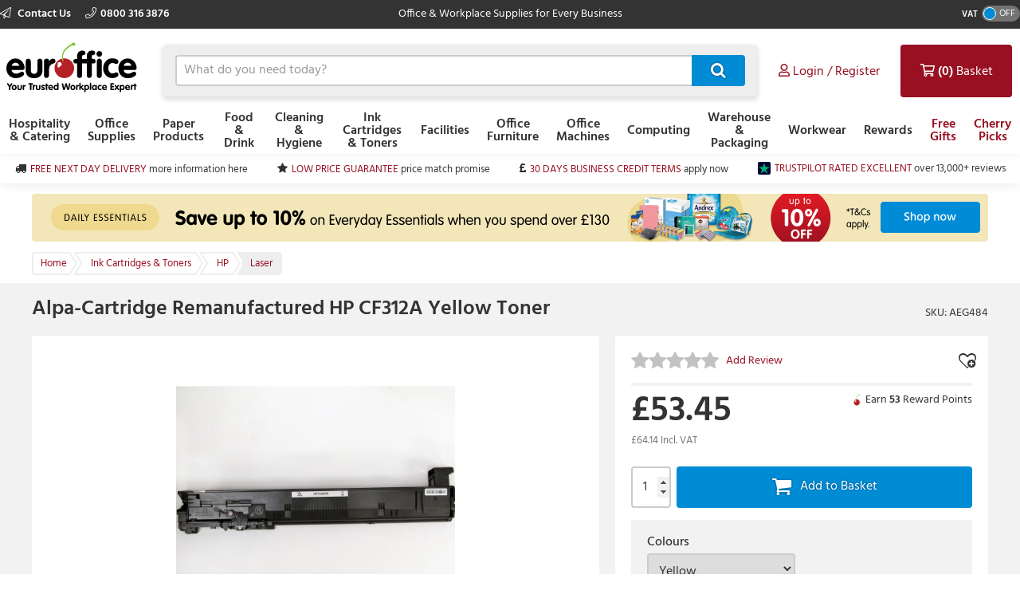

--- FILE ---
content_type: text/html; charset=utf-8
request_url: https://www.euroffice.co.uk/product/alpa-cartridge-remanufactured-hp-yellow-toner-cf312a-also-for-826a-canon-729/aeg484
body_size: 16139
content:



<!doctype html>
<html class="no-js" lang="en-GB" data-dealer="eo0" data-group="eog">
<head>
    


    <title>Alpa-Cartridge Remanufactured HP CF312A Yellow Toner  - CF312A_CTS - 5056209712171 - Euroffice Ltd</title>

<meta charset="utf-8" />
<meta http-equiv="X-UA-Compatible" content="IE=edge" />
<meta name="author" content="Euroffice Group Ltd" />
<meta name="viewport" content="width=device-width, initial-scale=1" />


            <meta name="description" content="&lt;p&gt;
	Visit Euroffice for Alpa-Cartridge Remanufactured HP CF312A Yellow Toner  30130858 Find information, reviews and buy online..&lt;/p&gt;" />

<!-- icons -->
<link href="https://dcvnv1ldeiz2n.cloudfront.net/EO0/favicon.ico" rel="shortcut icon" type="image/x-icon">

<!-- styles -->
<link href="https://static.euroffice.co.uk/content/less/frontend.seo.itemdetail.less?dealer=EO0&v=2.26.21.0&t=1721755267603" rel="stylesheet" />
<link href="https://static.euroffice.co.uk/content/less/frontend.print.new.less?dealer=EO0&v=2.26.21.0&t=1721755267603" rel="stylesheet" media="print" />




    <!-- header scripts -->
    
        <link rel="canonical" href="https://www.euroffice.co.uk/product/alpa-cartridge-remanufactured-hp-cf312a-yellow-toner/aeg484">


</head>
<body lang="en-GB" class="eo0 apply-transition">
    <script type="text/javascript">
    var dataLayer = [],
        trackingRequested = true;
    dataLayer.push({"pageTitle":"Alpa-Cartridge Remanufactured HP CF312A Yellow Toner  - CF312A_CTS - 5056209712171 - Euroffice Ltd","pageProtocol":"https","cultureInfo":"en_GB","currency":"GBP","userName":"","isCrawler":"true","dealerCode":"eo0","bazaarvoiceCompanyName":"euroffice-en_gb","sku":"AEG484","basketItems":[],"GA4commerce":{"cart":{"currency":"GBP","value":0,"items":[]}},"ecomm_prod_id":"AEG484","ecomm_pagetype":"product","ecomm_totalvalue":"53.45","department":"Ink Cartridges \u0026 Toners"});
</script>

<noscript>
    <iframe src="//www.googletagmanager.com/ns.html?id=GTM-5Q3BZJ"
            height="0" width="0" style="display: none; visibility: hidden"></iframe>
</noscript>

<script type="text/javascript">
    (function (w, d, s, l, i) {
        w[l] = w[l] || []; w[l].push({
            'gtm.start':
                new Date().getTime(), event: 'gtm.js'
        }); var f = d.getElementsByTagName(s)[0],
                j = d.createElement(s), dl = l != 'dataLayer' ? '&l=' + l : ''; j.async = true; j.src =
                    '//www.googletagmanager.com/gtm.js?id=' + i + dl; f.parentNode.insertBefore(j, f);
    })(window, document, 'script', 'dataLayer', 'GTM-5Q3BZJ');

</script>

    <!--[if lt IE 8]>
        <p class="browserupgrade">You are using an <strong>outdated</strong> browser. Please <a href="http://browsehappy.com/">upgrade your browser</a> to improve your experience.</p>
    <![endif]-->
    <div class="innerBody">
        <header class="masthead masthead__wide">
            <div class="masthead__header--container">
                

                
<div class="masthead__topBar">
    <div class="masthead__container masthead__container__wide">
        <div class="masthead__contact masthead__contact__wide">
            <a href="/contact-us" title="Find out how to contact us" class="masthead__contactLink__wide masthead__contactLink--page">
                <i class="fal fa-paper-plane"></i>
                Contact Us
            </a>

                <a href="tel:0800 316 3876" title="0800 316 3876" class="masthead__contactLink__wide masthead__contactLink--phone"><i class="fal fa-phone"></i>0800 316 3876</a>
        </div>
        <div class="masthead__tagline masthead__tagline__wide">Office &amp; Workplace Supplies for Every Business</div>
            <div class="masthead__vatToggle toggle masthead__vatToggle__wide">
                <div class="toggle__label">VAT</div>
                <div class="toggle__switch toggle__switch--off trackMe" data-eventaction="VAT toggle" data-eventlabel="ON">
                    <div class="toggle__indicator"></div>
                </div>
            </div>
    </div>
</div>

                


<input type="hidden" id="ink-toner-hash" value="#ink-and-toner-finder" />
<div class="masthead__main masthead__container masthead__container__wide masthead_searchrow">
    <div class="masthead_searchcell">
        
<a href="/" title="Home" class="masthead__logoLink masthead__logoLink__wide">
    <img src="https://dcvnv1ldeiz2n.cloudfront.net/EO0/uxr/logo-2.svg" alt="Home" class="masthead__logo masthead__logo__wide">
</a>

    </div>
    <div class="masthead_searchcell masthead__flyoutPanelGroup search-box">
<form action="/search" class="masthead__flyoutSearchForm" method="get" role="search">            <div class="inner">
                <div class="input-prepend input-append search-clever">
                    <input autocomplete="off" class="search-term masthead__flyoutSearchInput input--small masthead__flyoutSearchInput__static--main" data-provide="typeahead" id="term" maxlength="200" name="term" placeholder="What do you need today?" type="text" value="" />
                    <button class="masthead__flyoutSearchButton btn--primary btn--icon btn--icon-small masthead__flyoutSearchButton__static--main" id="searchButton"
                            title="Search" type="submit">
                        
                    </button>
                </div>
                <input type="hidden" class="searchTypeAheadUrl" value="/item/search_type_ahead" />
                <input type="hidden" class="itemSearchUrl" value="/search" />
            </div>
</form>

    </div>

    <div class="masthead_searchcell">
        <ul class="masthead__accountTabs">
            <li class="masthead__accountTab masthead__noneStickyAccountTab masthead__accountTab__static--main">

<a href="/account/login" class="masthead__accountTabLink masthead__accountTabLink__wide masthead__myAccountTab__newNav masthead__myAccountTab" data-follow-link="y">
    <div class="masthead__myAccountTabHeader masthead__myAccountTabHeader__nav"><i class="fas fa-user masthead__userIconAlt"></i><i class="far fa-user masthead__userIcon"></i>&nbsp;<span>Login / Register</span></div>
</a>
            </li>
            <li id="responsiveMiniBasket" class="masthead__accountTab responsiveMiniBasket masthead__accountTab__static--main">
                
<a href="#" class="masthead__accountTabLink masthead__basketTab trackMe" data-loaded="n" data-eventaction="Basket" data-eventlabel="Open">
    <input id="basket-key" name="basket-key" type="hidden" value="-1" />
    <strong class="masthead__itemCount">(0)</strong><span>&nbsp;Basket</span>
</a>

            </li>
            <li class="masthead__accountTab">
                <a href="#" class="masthead__accountTabLink masthead__burgerMenuTab masthead__burgerMenuTab--top trackMe trackMeOpenClose" data-eventaction="Top Nav Toggle" data-eventlabel="Open">
                    Menu
                </a>
                <div class="burgerMenu">
                    <section class="burgerMenu__body">
                        <div class="burgerMenu__loading">Loading ...</div>
                        <section class="burgerMenu__home">
                            <header>
<a class="btn--small burgerMenu__accountBtn trackMe" data-eventaction="Top Nav Click" data-eventlabel="My Account" href="/account/login" role="button">Sign in</a>                                                                    <div class="burgerMenu__vatToggle toggle">
                                        <span class="toggle__label burgerMenu__vatToggleLabel">VAT</span>
                                        <div class="toggle__switch burgerMenu__vatToggleSwitch toggle__switch--off trackMe" data-eventaction="VAT toggle" data-eventlabel="ON">
                                            <div class="toggle__indicator"></div>
                                        </div>
                                    </div>
                            </header>
                            <nav class="burgerMenu__nav" role="menu">
                                <header>
                                    <h2 class="burgerMenu__navHeader burgerMenu__navHeader--department">Shop by Department</h2>
                                    <h2 class="burgerMenu__navHeader burgerMenu__navHeader--category">Categories</h2>
                                    <div class="burgerMenu__navLocation" link-prefix="View All">
                                        <button class="btn--small burgerMenu__navBackLink">Back</button>
                                        <h3>Current Location</h3>
                                    </div>
                                </header>
                                <div class="burgerMenu__navLinks">
                                    <div class="burgerMenu__navCategories"></div>
                                </div>
                            </nav>
                            <footer class="burgerMenu__footer">
                                <ul>
                                    <li>
                                        <a id="inkAndTonerButton" href="#" role="button" class="btn--small burgerMenu__inkBtn trackMe" data-eventaction="Top Nav Click" data-eventlabel="Ink and Toner">Ink and Toner</a>
                                    </li>
                                        <li>
                                                <a class="btn--small burgerMenu__offersBtn trackMe"
                                                   role="button"
                                                   data-eventaction="Top Nav Click" data-eventlabel="Offers" data-follow-link="y"
                                                   href="https://www.euroffice.co.uk/specialoffers">Free Gifts</a>
                                        </li>
                                                                            <li>
                                                <a class="btn--small burgerMenu__featuredBtn trackMe"
                                                   data-eventaction="Top Nav Click" data-eventlabel="Featured" data-follow-link="y"
                                                   href="https://www.euroffice.co.uk/search?term=CherryPicks" role="button" title="Cherry Picks">Cherry Picks</a>
                                        </li>
                                    <li>
                                        <a class="btn--small burgerMenu__contactUsBtn trackMe"
                                           data-eventaction="Top Nav Click" data-eventlabel="Contact Us" data-follow-link="y"
                                           href="/contact_us" role="button" title="Contact Us">
                                            Contact Us
                                        </a>
                                    </li>
                                </ul>
                            </footer>
                        </section>
                        <section id="widget-inkandtoner-advanced-mobile-container" class="burgerMenu__ink">
                            <div id="widget-inkandtoner-advanced-mobile" class="clearfix">
                                <div class="inkFinderAdvanced__header inkFinderAdvanced__header__wide">
        <div class="inkTonerFinder__breadcrumbs">
            <ul>
                <li>Home</li>

                    <li>
                        <a href="#" onclick="EO.TonerWidget.goBackToCategory('525'); return false;">Ink Cartridges &amp; Toners</a>
                    </li>
                <li>Ink &amp; Toner Finder</li>
            </ul>
        </div>
        <button class="btn--small inkFinderAdvanced__backLink">Back</button>
        <div class="inkTonerFinder__titleImageWrapper">
            <img src="https://dcvnv1ldeiz2n.cloudfront.net/EO0/ink-and-toner-finder.svg" alt="INK &amp; TONER FINDER" class="inkTonerFinder__titleImage" loading="lazy" />
        </div>
</div>


                                <div>
                                    <div class="inkFinderAdvanced__search--container inkFinderAdvanced__search--container__wide">
    <div class="inkFinderAdvanced__title">Find your cartridge</div>

    <div class="inkFinderAdvanced__brand">
        <div class="inkFinderAdvanced__label">
            <div class="inkFinderAdvanced__label_num">1</div>
            <span class="inkFinderAdvanced__labelText inkFinderAdvanced__labelText__wide">Select your printer&#39;s brand:</span>
        </div>

        <div class="inkFinderAdvanced__select--container inkFinderAdvanced__select--container__wide">
            <div data-id="widget-inkandtoner-brand" class="dropdown__container">
    <div class="dropdown__value--container dropdown__textbox--container clearfix">
        <input type="text" class="dropdown__textbox dropdown__textbox--noedit" placeholder="Select your printer&#39;s brand..." autocomplete="off" readonly="readonly"/>
        <i class="fas fa-caret-down"></i>
    </div>

    <div class="dropdown__content--container clearfix">
        <div class="dropdown__textbox--container">
            <input type="text" class="dropdown__search" placeholder="Search" autocomplete="off">
            <i class="fas fa-search"></i>
        </div>

        <ul class="dropdown__content"></ul>
    </div>
</div>

        </div>
    </div>

    <div class="inkFinderAdvanced__model">
        <div class="inkFinderAdvanced__label">
            <div class="inkFinderAdvanced__label_num">2</div>
            <span class="inkFinderAdvanced__labelText inkFinderAdvanced__labelText__wide">Select your printer&#39;s model:</span>
        </div>

        <div class="inkFinderAdvanced__select--container inkFinderAdvanced__select--container__wide">
            <div data-id="widget-inkandtoner-model" class="dropdown__container">
    <div class="dropdown__value--container dropdown__textbox--container clearfix">
        <input type="text" class="dropdown__textbox dropdown__textbox--noedit" placeholder="Select your printer&#39;s model..." autocomplete="off" readonly="readonly"/>
        <i class="fas fa-caret-down"></i>
    </div>

    <div class="dropdown__content--container clearfix">
        <div class="dropdown__textbox--container">
            <input type="text" class="dropdown__search" placeholder="Search" autocomplete="off">
            <i class="fas fa-search"></i>
        </div>

        <ul class="dropdown__content"></ul>
    </div>
</div>

        </div>
    </div>


    <button class="inkFinderAdvanced__button inkFinderAdvanced__button__wide btn btn--primary">
        <span class="pull--left">Find My Cartridges</span>
        <span class="inkFinderAdvanced__icon"><i class="far fa-chevron-right"></i></span>
    </button>

    <input type="hidden" data-id="userAuthenticated" value="False" />
    <input type="hidden" data-id="savedPrinterMsg" value="The printer you have selected has been saved to your account. You can access and manage your saved printers at any time by selecting ‘My Saved Printers’ under ‘Ink &amp; Toner’ in the ‘My Account’ section" />
</div>

                                    

<div class="inkFinderAdvanced__banners-container">
    <div class="inkFinderAdvanced__banner inkFinderAdvanced__banner--top">
            <a href="https://www.euroffice.co.uk/category/ink-cartridges-and-toners/hp" target="_blank" class="iat-push-eventToGa ee-trackClick">
                <img src="https://dcvnv1ldeiz2n.cloudfront.net/EO0/Carousel/EOUK_Q3_310720_DE-4935_EOS_FINDER_HP_Recycling_Service.jpg" alt="EOS Finder Banner 1" loading="lazy" class="ee-trackLoad"
                     data-position="AEG484: Ink &amp; Toner Finder Slot 1" data-name="EOS Finder Banner 1" data-creative="https://dcvnv1ldeiz2n.cloudfront.net/EO0/Carousel/EOUK_Q3_310720_DE-4935_EOS_FINDER_HP_Recycling_Service.jpg">
            </a>
    </div>

    <div class="inkFinderAdvanced__banner inkFinderAdvanced__banner--bottom">
            <a href="/help/buyers_guides/ink-cartridges-and-toner" target="_self" class="iat-push-eventToGa ee-trackClick">
                <img src="https://dcvnv1ldeiz2n.cloudfront.net/EO0/Carousel/EOUK_Q3_270720_EOS_FINDER_Friendly_Expert.jpg" alt="EOS Finder Slot 2" loading="lazy" class="ee-trackLoad"
                     data-position="AEG484: Ink &amp; Toner Finder Slot 2" data-name="EOS Finder Slot 2" data-creative="https://dcvnv1ldeiz2n.cloudfront.net/EO0/Carousel/EOUK_Q3_270720_EOS_FINDER_Friendly_Expert.jpg">
            </a>
    </div>
</div>

                                </div>
                            </div>
                        </section>
                    </section>
                </div>
            </li>
        </ul>
    </div>
</div>
<div class="masthead__container masthead__container__wide masthead__newnav__container">
    
</div>
    <a href="#" id="newnav-inktoner-finder" style="display:none;" class="trackMe" title="Ink &amp; Toner Finder" data-eventaction="Top Nav Open" data-eventlabel="Ink &amp; Toner Finder">
            Ink &amp; Toner
    </a>
<div class="masthead__container masthead__container__wide">
    <ul id="masthead__flyoutPanels" class="masthead__flyoutPanels">
        <li class="masthead__flyoutPanel masthead__flyoutBrowse masthead__flyoutBrowse--newnav  ">
    <div class="browse__container">
        <nav role="menu" class="clearfix">
            <div class="browse__departments browse__departments--hidden"></div>
            <div class="browse__categories browse__categories--active browse__categories--wide">
                <header class="browse__header browse__header--wide">
                        <h2></h2>
                </header>
                <div class="browse__inkAndToner__banner browse__inkAndToner__banner--hidden">
                        <a class="ink-and-toner-finder-banner" href="#ink-and-toner-finder">
                            <div class="first">
                                <img src="https://dcvnv1ldeiz2n.cloudfront.net/EO0/ink-and-toner-finder.svg" alt="INK &amp; TONER FINDER">
                                <div class="text">
                                    <span>Try our easy to use ink &amp; toner finder to get the right cartridges for your printer.</span>
                                </div>
                            </div>
                            <button class="btn--small btn--primary">Search Now</button>
                        </a>
                </div>
                <div class="browse__categoryItems browse__categoryItems--wide"></div>
            </div>
                <div class="navigation__slotBanners">
                    <div class="navigation__slotBanner navigation__slot1">
                        
                    </div>
                    <div class="navigation__slotBanner navigation__slot2">
                        
                    </div>
                </div>
        </nav>
        <div class="masthead__flyoutLoading">
            Loading ...
        </div>
    </div>
</li>
        <li class="masthead__flyoutPanel masthead__inkAndTonerFinder masthead__flyoutBrowse--newnav masthead--nosearch">
    <section id="widget-inkandtoner-advanced" class="inkFinder clearfix newnav__inktoner--section">
            <header class="browse__header">
                <h2>
                    Ink &amp; Toner Finder
                </h2>
            </header>
        <div class="inkFinderAdvanced__header inkFinderAdvanced__header__wide">
        <div class="inkTonerFinder__breadcrumbs">
            <ul>
                <li>Home</li>

                    <li>
                        <a href="#" onclick="EO.TonerWidget.goBackToCategory('525'); return false;">Ink Cartridges &amp; Toners</a>
                    </li>
                <li>Ink &amp; Toner Finder</li>
            </ul>
        </div>
        <button class="btn--small inkFinderAdvanced__backLink">Back</button>
        <div class="inkTonerFinder__titleImageWrapper">
            <img src="https://dcvnv1ldeiz2n.cloudfront.net/EO0/ink-and-toner-finder.svg" alt="INK &amp; TONER FINDER" class="inkTonerFinder__titleImage" loading="lazy" />
        </div>
</div>


        <div class="inkFinderAdvanced__container inkFinderAdvanced__container__wide">
            <div class="inkFinderAdvanced__search--container inkFinderAdvanced__search--container__wide">
    <div class="inkFinderAdvanced__title">Find your cartridge</div>

    <div class="inkFinderAdvanced__brand">
        <div class="inkFinderAdvanced__label">
            <div class="inkFinderAdvanced__label_num">1</div>
            <span class="inkFinderAdvanced__labelText inkFinderAdvanced__labelText__wide">Select your printer&#39;s brand:</span>
        </div>

        <div class="inkFinderAdvanced__select--container inkFinderAdvanced__select--container__wide">
            <div data-id="widget-inkandtoner-brand" class="dropdown__container">
    <div class="dropdown__value--container dropdown__textbox--container clearfix">
        <input type="text" class="dropdown__textbox dropdown__textbox--noedit" placeholder="Select your printer&#39;s brand..." autocomplete="off" readonly="readonly"/>
        <i class="fas fa-caret-down"></i>
    </div>

    <div class="dropdown__content--container clearfix">
        <div class="dropdown__textbox--container">
            <input type="text" class="dropdown__search" placeholder="Search" autocomplete="off">
            <i class="fas fa-search"></i>
        </div>

        <ul class="dropdown__content"></ul>
    </div>
</div>

        </div>
    </div>

    <div class="inkFinderAdvanced__model">
        <div class="inkFinderAdvanced__label">
            <div class="inkFinderAdvanced__label_num">2</div>
            <span class="inkFinderAdvanced__labelText inkFinderAdvanced__labelText__wide">Select your printer&#39;s model:</span>
        </div>

        <div class="inkFinderAdvanced__select--container inkFinderAdvanced__select--container__wide">
            <div data-id="widget-inkandtoner-model" class="dropdown__container">
    <div class="dropdown__value--container dropdown__textbox--container clearfix">
        <input type="text" class="dropdown__textbox dropdown__textbox--noedit" placeholder="Select your printer&#39;s model..." autocomplete="off" readonly="readonly"/>
        <i class="fas fa-caret-down"></i>
    </div>

    <div class="dropdown__content--container clearfix">
        <div class="dropdown__textbox--container">
            <input type="text" class="dropdown__search" placeholder="Search" autocomplete="off">
            <i class="fas fa-search"></i>
        </div>

        <ul class="dropdown__content"></ul>
    </div>
</div>

        </div>
    </div>


    <button class="inkFinderAdvanced__button inkFinderAdvanced__button__wide btn btn--primary">
        <span class="pull--left">Find My Cartridges</span>
        <span class="inkFinderAdvanced__icon"><i class="far fa-chevron-right"></i></span>
    </button>

    <input type="hidden" data-id="userAuthenticated" value="False" />
    <input type="hidden" data-id="savedPrinterMsg" value="The printer you have selected has been saved to your account. You can access and manage your saved printers at any time by selecting ‘My Saved Printers’ under ‘Ink &amp; Toner’ in the ‘My Account’ section" />
</div>

            

<div class="inkFinderAdvanced__banners-container">
    <div class="inkFinderAdvanced__banner inkFinderAdvanced__banner--top">
            <a href="https://www.euroffice.co.uk/category/ink-cartridges-and-toners/hp" target="_blank" class="iat-push-eventToGa ee-trackClick">
                <img src="https://dcvnv1ldeiz2n.cloudfront.net/EO0/Carousel/EOUK_Q3_310720_DE-4935_EOS_FINDER_HP_Recycling_Service.jpg" alt="EOS Finder Banner 1" loading="lazy" class="ee-trackLoad"
                     data-position="AEG484: Ink &amp; Toner Finder Slot 1" data-name="EOS Finder Banner 1" data-creative="https://dcvnv1ldeiz2n.cloudfront.net/EO0/Carousel/EOUK_Q3_310720_DE-4935_EOS_FINDER_HP_Recycling_Service.jpg">
            </a>
    </div>

    <div class="inkFinderAdvanced__banner inkFinderAdvanced__banner--bottom">
            <a href="/help/buyers_guides/ink-cartridges-and-toner" target="_self" class="iat-push-eventToGa ee-trackClick">
                <img src="https://dcvnv1ldeiz2n.cloudfront.net/EO0/Carousel/EOUK_Q3_270720_EOS_FINDER_Friendly_Expert.jpg" alt="EOS Finder Slot 2" loading="lazy" class="ee-trackLoad"
                     data-position="AEG484: Ink &amp; Toner Finder Slot 2" data-name="EOS Finder Slot 2" data-creative="https://dcvnv1ldeiz2n.cloudfront.net/EO0/Carousel/EOUK_Q3_270720_EOS_FINDER_Friendly_Expert.jpg">
            </a>
    </div>
</div>

        </div>
    </section>
</li>

    </ul>
</div>



<div class="masthead__main mastheadSticky__main">
    <div class="masthead__container masthead__container__wide">
        
<a href="/" title="Home" class="masthead__logoLink masthead__logoLink__wide">
    <img src="https://dcvnv1ldeiz2n.cloudfront.net/EO0/uxr/logo-2.svg" alt="Home" class="masthead__logo masthead__logo__wide">
</a>


        <ul class="masthead__tabs masthead__stickyTabs masthead__stickyTabs__wide">
            <li class="masthead__tab masthead__tab--browseForProducts masthead__tab__wide masthead__tab--browseForProducts__wide thisShouldBeHiddenOnMobile">
                    <a href="#" id="showDepartmentsFlyoutBtn" class="masthead__tabBrowse masthead__tabBrowse__wide trackMe" title="Browse for products" data-eventaction="Sticky Top Nav Open" data-eventlabel="Browse for products">
                        <i class="fas fa-bars"></i><span>Categories</span>
                    </a>
            </li>
            <li class="masthead__tab masthead__tab__wide masthead__stickySearchTab masthead__stickySearchTab__wide">
                <section class="search-box search-box__wide__section">
<form action="/search" class="masthead__flyoutSearchForm" method="get" role="search">                        <div class="inner">
                            <div class="input-prepend input-append search-clever">
                                <input autocomplete="off" class="search-term masthead__flyoutSearchInput input--small search-termSticky masthead__flyoutSearchInput__wide" data-provide="typeahead" id="term" maxlength="200" name="term" placeholder="What do you need today?" type="text" value="" />
                                <button class="masthead__flyoutSearchButton btn--primary btn--icon btn--icon-small masthead__flyoutSearchButton__wide" id="searchButton"
                                        title="Search" type="submit">
                                    
                                </button>
                            </div>
                            <input type="hidden" class="searchTypeAheadUrl" value="/item/search_type_ahead" />
                            <input type="hidden" class="itemSearchUrl" value="/search" />
                        </div>
</form>                </section>
            </li>
        </ul>

        <ul class="masthead__accountTabs masthead__stickyTabs masthead__accountTabs__wide">
            <li class="masthead__accountTab masthead__stickyAccountTab masthead__stickyTab__wide">

<a href="/account/login" class="masthead__accountTabLink masthead__accountTabLink__wide masthead__myAccountTab__newNav masthead__myAccountTab" data-follow-link="y">
    <div class="masthead__myAccountTabHeader masthead__myAccountTabHeader__nav"><i class="fas fa-user masthead__userIconAlt"></i><i class="far fa-user masthead__userIcon"></i>&nbsp;<span>Login / Register</span></div>
</a>
            </li>
            <li id="stickyResponsiveMiniBasket" class="masthead__accountTab responsiveMiniBasket stickyResponsiveMiniBasket masthead__stickyTab__wide">
                
<a href="#" class="masthead__accountTabLink masthead__basketTab trackMe" data-loaded="n" data-eventaction="Basket" data-eventlabel="Open">
    <input id="basket-key" name="basket-key" type="hidden" value="-1" />
    <strong class="masthead__itemCount">(0)</strong><span>&nbsp;Basket</span>
</a>

            </li>
            <li class="masthead__accountTab masthead__accountTab__wideMobile">
                <a href="#" class="masthead__accountTabLink masthead__accountTabLink__wide masthead__burgerMenuTab trackMe trackMeOpenClose" data-eventaction="Sticky Top Nav Toggle" data-eventlabel="Open">
                        <span style="display:none;">Menu</span>
                </a>
                <div class="burgerMenu">
                    <section class="burgerMenu__body">
                        <div class="burgerMenu__loading">Loading ...</div>
                        <section class="burgerMenu__home">
                            <header>
<a class="btn--small burgerMenu__accountBtn trackMe" data-eventaction="Top Nav Click" data-eventlabel="My Account" href="/account/login" role="button">Sign in</a>                                                                    <div class="burgerMenu__vatToggle toggle">
                                        <span class="toggle__label burgerMenu__vatToggleLabel">VAT</span>
                                        <div class="toggle__switch burgerMenu__vatToggleSwitch toggle__switch--off trackMe" data-eventaction="Sticky VAT toggle" data-eventlabel="ON">
                                            <div class="toggle__indicator"></div>
                                        </div>
                                    </div>
                            </header>
                            <nav class="burgerMenu__nav" role="menu">
                                <header>
                                    <h2 class="burgerMenu__navHeader burgerMenu__navHeader--department">Shop by Department</h2>
                                    <h2 class="burgerMenu__navHeader burgerMenu__navHeader--category">Categories</h2>
                                    <div class="burgerMenu__navLocation">
                                        <button class="btn--small burgerMenu__navBackLink">Back</button>
                                        <h3>Current Location</h3>
                                    </div>
                                </header>
                                <div class="burgerMenu__navLinks">
                                    <div class="burgerMenu__navCategories"></div>
                                </div>
                            </nav>
                            <footer class="burgerMenu__footer">
                                <ul>
                                    <li>
                                        <a id="stickyInkAndTonerButton" href="#" role="button" class="btn--small burgerMenu__inkBtn trackMe" data-eventaction="Sticky Top Nav Click" data-eventlabel="Ink and Toner">Ink and Toner</a>
                                    </li>
                                        <li>
                                                <a class="btn--small burgerMenu__offersBtn trackMe"
                                                   role="button"
                                                   data-eventaction="Sticky Top Nav Click" data-eventlabel="Offers" data-follow-link="y"
                                                   href="https://www.euroffice.co.uk/specialoffers">
                                                    Free Gifts
                                                </a>
                                        </li>
                                                                            <li>
                                                <a class="btn--small burgerMenu__featuredBtn trackMe"
                                                   data-eventaction="Sticky Top Nav Click" data-eventlabel="Featured" data-follow-link="y"
                                                   href="https://www.euroffice.co.uk/search?term=CherryPicks" role="button" title="Cherry Picks">
                                                    Cherry Picks
                                                </a>
                                        </li>
                                    <li>
                                        <a class="btn--small burgerMenu__contactUsBtn trackMe"
                                           data-eventaction="Top Nav Click" data-eventlabel="Contact Us" data-follow-link="y"
                                           href="/contact_us" role="button" title="Contact Us">
                                            Contact Us
                                        </a>
                                    </li>
                                </ul>
                            </footer>
                        </section>
                        <section id="sticky-widget-inkandtoner-advanced-mobile-container" class="burgerMenu__ink">
                            
                        </section>
                    </section>
                </div>
            </li>
        </ul>
            <div class="masthead__container masthead__container__wide masthead__stickyFlyout__container">
                <ul id="sticky__masthead__flyoutPanels" class="masthead__flyoutPanels masthead__flyoutPanelGroup masthead__flyoutPanels__wide">
                    <li class="masthead__flyoutPanel masthead__flyoutBrowse  masthead__flyoutPanel--newnav">
    <div class="browse__container">
        <nav role="menu" class="clearfix">
            <div class="browse__departments "></div>
            <div class="browse__categories browse__categories--active ">
                <header class="browse__header ">
                        <h2></h2>
                </header>
                <div class="browse__inkAndToner__banner browse__inkAndToner__banner--hidden">
                        <a class="ink-and-toner-finder-banner" href="#ink-and-toner-finder">
                            <div class="first">
                                <img src="https://dcvnv1ldeiz2n.cloudfront.net/EO0/ink-and-toner-finder.svg" alt="INK &amp; TONER FINDER">
                                <div class="text">
                                    <span>Try our easy to use ink &amp; toner finder to get the right cartridges for your printer.</span>
                                </div>
                            </div>
                            <button class="btn--small btn--primary">Search Now</button>
                        </a>
                </div>
                <div class="browse__categoryItems "></div>
            </div>
        </nav>
        <div class="masthead__flyoutLoading">
            Loading ...
        </div>
    </div>
</li>
                </ul>
            </div>
    </div>
</div>

                
            </div>
        </header>

        <main class="main">
            <section class="uniqueSellingPoints uniqueSellingPoints__wide">
    <div class="main__container masthead__container__wide">
                <div class="uniqueSellingPoints__container">
                            <div class="uniqueSellingPoints__containeritem uniqueSellingPoints__item--truck">
                                <a href="/help/topic/delivery-costs" class="trackMe" data-eventaction="USP" data-eventlabel="FREE NEXT DAY DELIVERY">
                                    <span>FREE NEXT DAY DELIVERY</span>&nbsp;<span class="uniqueSellingPoints__additionalText">more information here</span>
                                </a>
                            </div>
                            <div class="uniqueSellingPoints__containeritem uniqueSellingPoints__item--star">
                                <a href="/help/topic/low-price-guarantee" class="trackMe" data-eventaction="USP" data-eventlabel="LOW PRICE GUARANTEE">
                                    <span>LOW PRICE GUARANTEE</span>&nbsp;<span class="uniqueSellingPoints__additionalText">price match promise</span>
                                </a>
                            </div>
                            <div class="uniqueSellingPoints__containeritem uniqueSellingPoints__item--gbp">
                                <a href="/my_account/credit" class="trackMe" data-eventaction="USP" data-eventlabel="30 DAYS BUSINESS CREDIT TERMS">
                                    <span>30 DAYS BUSINESS CREDIT TERMS</span>&nbsp;<span class="uniqueSellingPoints__additionalText">apply now</span>
                                </a>
                            </div>
                            <div class="uniqueSellingPoints__containeritem uniqueSellingPoints__item--trustpilot">
                                <a href="https://uk.trustpilot.com/review/www.euroffice.co.uk" class="trackMe" data-eventaction="USP" data-eventlabel="TRUSTPILOT RATED EXCELLENT">
                                    <span>TRUSTPILOT RATED EXCELLENT</span>&nbsp;<span class="uniqueSellingPoints__additionalText">over 13,000+ reviews</span>
                                </a>
                            </div>
                </div>
    </div>
</section>

                    <section class="sitewideBanner no-print">
            <div class="sitewideBanner_container masthead__container sitewideBanner__desktopContainer">
                <a href="/essentialsrange-a" target="_self" class="ee-trackClick">
                    <img src="https://dcvnv1ldeiz2n.cloudfront.net/EO0/Carousel/SITEWIDE_EO_WK1_2026_ASSIGNED_EVERYDAY_ESSENTIALS_10OFF_DE9056.png" alt="Up to 10% off everyday essentials"
                         data-position="AEG484: Site Wide Banner Slot 1" data-name="Up to 10% off everyday essentials" data-creative="https://dcvnv1ldeiz2n.cloudfront.net/EO0/Carousel/SITEWIDE_EO_WK1_2026_ASSIGNED_EVERYDAY_ESSENTIALS_10OFF_DE9056.png" class="ee-trackLoad">
                </a>
            </div>

                <div class="sitewideBanner_container masthead__container sitewideBanner__mobileContainer">
                    <a href="/essentialsrange-a" target="_self" class="ee-trackClick">
                        <img src="https://dcvnv1ldeiz2n.cloudfront.net/EO0/Carousel/SITEWIDE_MOB_EO_WK1_2026_UNASSIGNED_EVERYDAY_ESSENTIALS_10OFF_DE9056.png" alt="Up to 10% off everyday essentials"
                                data-position="AEG484: Site Wide Banner Slot 1" data-name="Up to 10% off everyday essentials" data-creative="https://dcvnv1ldeiz2n.cloudfront.net/EO0/Carousel/SITEWIDE_MOB_EO_WK1_2026_UNASSIGNED_EVERYDAY_ESSENTIALS_10OFF_DE9056.png" class="ee-trackLoad">
                    </a>
                </div>
        </section>

                 <nav class="breadcrumbBar clearfix">
        <div class="main__container breadcrumbBar__container">
            <ul class="breadcrumbs" >
                <li class="breadcrumbs__item breadcrumbs__item--link" >
                    <a href="/" class="trackMe" data-eventaction="Breadcrumb" data-eventlabel="Home">
                        <span >Home</span>
                    </a>
                </li>

                    <li class="breadcrumbs__item breadcrumbs__item--link" >
                        <a href="/category/ink-cartridges-and-toners" class="trackMe" data-eventaction="Breadcrumb" data-eventlabel="Ink Cartridges &amp; Toners">
                            <span >Ink Cartridges &amp; Toners</span>
                        </a>
                    </li>
                    <li class="breadcrumbs__item breadcrumbs__item--link" >
                        <a href="/category/ink-cartridges-and-toners/hp" class="trackMe" data-eventaction="Breadcrumb" data-eventlabel="HP">
                            <span >HP</span>
                        </a>
                    </li>

                    <li class="breadcrumbs__item breadcrumbs__item--current" >
                        <a href="/category/ink-cartridges-and-toners/hp/laser" class="trackMe" data-eventaction="Breadcrumb" data-eventlabel="Laser">
                            <span >Laser</span>
                        </a>
                    </li>

            </ul>
        </div>
    </nav>
 
            <div class="main__container">
                

<article class="productDetail clearfix" data-item-key="489866" data-name="Alpa-Cartridge Remanufactured HP CF312A Yellow Toner "
         data-sku="AEG484" data-price="53.45" data-category="Ink Cartridges &amp; Toners">
    <header class="productDetail__header">
        <h1 data-toggle="popover"
            data-title="Low Price Guarantee"
            data-maintext="We pride ourselves on offering our customers the very best price…guaranteed!"
            data-contacttext="Speak to one of our team:"
            data-telephone="0800 316 3876"
            data-link="/help/topic/low-price-guarantee">
            Alpa-Cartridge Remanufactured HP CF312A Yellow Toner 
        </h1>
        <div class="productDetail__info clearfix">
            <div class="productDetail__sku">
                <abbr title="Stock-Keeping Unit">SKU</abbr>: <span data-toggle="alternativePopover">AEG484</span>
            </div>
        </div>
    </header>

    <!-- 1st column -->
    <div id="Product" class="productDetail__column">
        <div class="hidden user-token"></div>
        <div class="hidden code"><strong>AEG484</strong></div>
        <div class="productDetail__panel productDetail__panel--utilityBar">
                <a href="#reviews-tab" class="starRating starRating--link starRating--pricePanel hideMobile submitReviewLink">
                    <div class="starRating__starContainer starRating__starContainer--header">
                        <span></span><span></span><span></span><span></span><span></span>
                        <div class="starRating__actual starRating__actual--header" style="width: 0%"><span></span><span></span><span></span><span></span><span></span></div>
                    </div>
                    <div class="starRating__text starRating__text--link starRating__text--pricePanel">
Add Review                    </div>
                </a>


            <div class="productDetail__panel--rewardPoints showMobile">
                
            </div>

            
    <ul class="favouriteBlock favouriteBlock--productDetail">
                                    <li class="favouriteBlock__addToFavourites trackMe trackMeFavourite" title="Add To Favourites"
                data-url="/account/login?returnUrl=%2Fitem%2Fadd_favourite%3Fsku%3Daeg484" data-eventaction="Add to Favourites" data-eventlabel=""></li>
    </ul>

        </div>

        


    <div class="productDetail__panel productDetail__panel--imageViewer">
        <section class="imageViewer">
                <div class="imageViewer__single">
                        <div class="imageViewer__easyzoom easyzoom">
                            <a href="https://d1yfjw4ro643jd.cloudfront.net/12_2022/e5dc5ae7-41d7-4f05-bec1-c30753088d88.jpg">
                                <img src="https://d1yfjw4ro643jd.cloudfront.net/12_2022/e5dc5ae7-41d7-4f05-bec1-c30753088d88.jpg" />
                            </a>
                            <div class="imageViewer__message">
                                <p>
                                    No image available
                                </p>
                            </div>
                        </div>
                </div>


        </section>
    </div>



        
<div class="productDetail__panel productDetail__panel--description accordion accordion--mobile">
    <div class="accordion__header accordion__header--mobile accordion__header--closed-mobile">
        <h2 class="productDetail__heading">Description</h2>
    </div>
    <div class="accordion__panel accordion__panel--mobile accordion__panel--closed-mobile">
            <aside class="productFlags">
                <ul class="featureFlags">
                        <li class="featureFlag featureFlag--full featureFlag--yellow" title="Colour: Yellow">Colour: Yellow</li>
                        <li class="featureFlag featureFlag--full featureFlag--value" title="Value-for-money.">Value-for-money.</li>
                </ul>
            </aside>
                    <div class="productDescription">
                <p>With each cartridge individually print tested at manufacturing stage, you can rely on this cartridge to produce excellent results in your Hewlett Packard printer.</p><ul><li>Each cartridge individually print tested at manufacturing stage.</li><li>For HP Printers - Laserjet Enterprise M855DN, Laserjet Enterprise M855X, Laserjet Enterprise M855XH</li><li>Colour - Yellow</li><li>Yield - Up to 31,500 pages</li><li>Remanufactured - Yes</li></ul>
            </div>
                    <aside class="buyersGuides">
                <h3>Buyers Guides</h3>
                <ul>
                        <li>
                            <a class="buyersGuides__link" href="/help/buyers_guides/ink-cartridges-and-toner?activeGuideKey=26">What ink cartridge or toner do I need for my printer?                                                                                                                                                                                                          </a>
                        </li>
                        <li>
                            <a class="buyersGuides__link" href="/help/buyers_guides/ink-cartridges-and-toner?activeGuideKey=28">What’s the difference between ink cartridges and toner cartridges?                                                                                                                                                                                             </a>
                        </li>
                        <li>
                            <a class="buyersGuides__link" href="/help/buyers_guides/ink-cartridges-and-toner?activeGuideKey=29">What’s the difference between original, remanufactured and compatible ink &amp; toner cartridges?                                                                                                                                                                  </a>
                        </li>
                        <li>
                            <a class="buyersGuides__link" href="/help/buyers_guides/ink-cartridges-and-toner?activeGuideKey=30">How long will an ink cartridge or toner last?                                                                                                                                                                                                                  </a>
                        </li>
                        <li>
                            <a class="buyersGuides__link" href="/help/buyers_guides/ink-cartridges-and-toner?activeGuideKey=31">How long can I store an ink cartridge or toner?                                                                                                                                                                                                                </a>
                        </li>
                        <li>
                            <a class="buyersGuides__link" href="/help/buyers_guides/ink-cartridges-and-toner?activeGuideKey=32">Which colour ink cartridge or toner do I need replace?                                                                                                                                                                                                         </a>
                        </li>
                        <li>
                            <a class="buyersGuides__link" href="/help/buyers_guides/ink-cartridges-and-toner?activeGuideKey=33">Do I need to replace all my cartridges even if only one colour has run out?                                                                                                                                                                                    </a>
                        </li>
                        <li>
                            <a class="buyersGuides__link" href="/help/buyers_guides/ink-cartridges-and-toner?activeGuideKey=34">How do I replace my ink or toner cartridge?                                                                                                                                                                                                                    </a>
                        </li>
                        <li>
                            <a class="buyersGuides__link" href="/help/buyers_guides/ink-cartridges-and-toner?activeGuideKey=35">Which brands of ink cartridges and toners do you stock?                                                                                                                                                                                                        </a>
                        </li>
                </ul>
            </aside>
        <div class="socialShares clearfix">
            <!-- AddThis Button BEGIN -->
<div class="addthis_toolbox addthis_default_style">
    <a class="addthis_button_facebook"></a>
    <a class="addthis_button_twitter"></a>
    <a class="addthis_button_email"></a>
    <a class="addthis_button_compact"></a>
    <a class="addthis_counter addthis_bubble_style"></a>
</div>
<!-- AddThis Button END -->
        </div>
    </div>
</div>


        
    <div class="productDetail__panel productDetail__panel--specification accordion accordion--mobile">
        <div class="accordion__header accordion__header--mobile accordion__header--closed-mobile">
            <h2 class="productDetail__heading">Specifications</h2>
        </div>
        <div class="accordion__panel accordion__panel--mobile accordion__panel--closed-mobile">
            <table>
                <tbody>
                        <tr>
                            <td>Brand</td>
                            <td>
Alpa-Cartridge                                    <br />
                            </td>
                        </tr>
                        <tr>
                            <td>Colours</td>
                            <td>
Yellow                                    <br />
                            </td>
                        </tr>
                        <tr>
                            <td>Compatible</td>
                            <td>
Yes                                    <br />
                            </td>
                        </tr>
                        <tr>
                            <td>Condition</td>
                            <td>
Remanufactured                                    <br />
                            </td>
                        </tr>
                        <tr>
                            <td>Family</td>
                            <td>
HP 826                                    <br />
                            </td>
                        </tr>
                        <tr>
                            <td>High Yield</td>
                            <td>
No                                    <br />
                            </td>
                        </tr>
                        <tr>
                            <td>Machine Type</td>
                            <td>
Laser                                    <br />
                            </td>
                        </tr>
                        <tr>
                            <td>Pack Size</td>
                            <td>
1                                    <br />
                            </td>
                        </tr>
                        <tr>
                            <td>Page Yield (approx)</td>
                            <td>
31500                                    <br />
                            </td>
                        </tr>
                        <tr>
                            <td>Short Code</td>
                            <td>
HP 826A                                    <br />
                            </td>
                        </tr>
                        <tr>
                            <td>Type of Consumable</td>
                            <td>
Toner Cartridge                                    <br />
                            </td>
                        </tr>
                                            <tr>
                            <td>
                                Compatible With
                            </td>
                            <td>
                                <div class="message message--first">
                                    <small>
                                        Use the button(s) below to save a printer to your 'My Account' area. View <a href="/my_account/manage/my_printers">saved printers here</a>.
                                    </small>
                                </div>
                                <div id="hidden__url" class="hidden">
                                    <a href="/my_account/manage/my_printers" title="View Saved Printers">Saved Printer</a>
                                </div>
                                <table class="compatiblePrinter table--small">
                                    <thead class="compatiblePrinter__head">
                                        <tr>
                                            <th>Printer Name</th>
                                            <th></th>
                                        </tr>
                                    </thead>
                                    <tbody class="compatiblePrinter__body">
                                            <tr>
        <td>HP LaserJet Enterprise M855</td>
        <td class="compatiblePrinter__saved">
                <a role="button" class="btn--icon btn--icon-small" title="Save printer to your account" href="/Account/Login?returnUrl=%2fitem%2fsave_printer%3fname%3dHP%2520LaserJet%2520Enterprise%2520M855%26redirectSku%3dAEG484"></a>
        </td>
    </tr>
    <tr>
        <td>HP LaserJet Enterprise M855dn</td>
        <td class="compatiblePrinter__saved">
                <a role="button" class="btn--icon btn--icon-small" title="Save printer to your account" href="/Account/Login?returnUrl=%2fitem%2fsave_printer%3fname%3dHP%2520LaserJet%2520Enterprise%2520M855dn%26redirectSku%3dAEG484"></a>
        </td>
    </tr>
    <tr>
        <td>HP LaserJet Enterprise M855x+</td>
        <td class="compatiblePrinter__saved">
                <a role="button" class="btn--icon btn--icon-small" title="Save printer to your account" href="/Account/Login?returnUrl=%2fitem%2fsave_printer%3fname%3dHP%2520LaserJet%2520Enterprise%2520M855x%252B%26redirectSku%3dAEG484"></a>
        </td>
    </tr>
    <tr>
        <td>HP LaserJet Enterprise M855xh</td>
        <td class="compatiblePrinter__saved">
                <a role="button" class="btn--icon btn--icon-small" title="Save printer to your account" href="/Account/Login?returnUrl=%2fitem%2fsave_printer%3fname%3dHP%2520LaserJet%2520Enterprise%2520M855xh%26redirectSku%3dAEG484"></a>
        </td>
    </tr>

                                    </tbody>
                                </table>
                            </td>
                        </tr>
                </tbody>
            </table>
        </div>
    </div>


            <div id="reviews" class="tabs tabs--productDetails">
                <ul class="tab__headers">
                    <li class="tab__header tab__header--productDetails tab__header--active">
                        <a href="#reviews"><h2>Reviews</h2></a>
                    </li>
                    <li class="tab__header tab__header--productDetails">
                        <a href="#faq"><h2>Q &amp; A</h2></a>
                    </li>
                </ul>
                <ul class="tab__panels tab__panels--productDetails">
                    <li class="tab__panel tab__panel--active">
                        <div id="reviews-tab" class="productDetail__panel productDetail__panel--reviews accordion accordion--mobile">
                            <div id="BVRRContainer">
                                <!--BVSEO|dz:Main_Site-en_GB|sdk:v1.0.7.0-n|msg:JavaScript-only Display -->
                            </div>

                        </div>
                    </li>
                    <li class="tab__panel">
                        <div id="qa-tab" class="productDetail__panel productDetail__panel--questions accordion accordion--mobile">
                            <div id="BVQAContainer">
                                <!--BVSEO|dz:Main_Site-en_GB|sdk:v1.0.7.0-n|msg:JavaScript-only Display -->
                            </div>
                        </div>
                    </li>
                </ul>

            </div>

    <div class="productDetail__panel productDetail__panel--variations clearfix">
        <h2 class="productDetail__heading">Variations</h2>
        <div class="variations variations--mobile">
            <div class="variations__container">
                <form class="variations__form" autocomplete="off">
                        <div class="variation variation--half">
                                <label>Colours</label>
    <select class="variations__range select--small" data-variation="Colours">
            <option data-redirectsku="AEG481"
                    data-urlfriendlyname="alpa-cartridge-remanufactured-hp-cf310a-black-toner"
                    
                    >
                Black
            </option>
            <option data-redirectsku="AEG482"
                    data-urlfriendlyname="alpa-cartridge-remanufactured-hp-cf311a-cyan-toner"
                    
                    >
                Cyan
            </option>
            <option data-redirectsku="AEG483"
                    data-urlfriendlyname="alpa-cartridge-remanufactured-hp-cf313a-magenta-toner"
                    
                    >
                Magenta
            </option>
            <option data-redirectsku=""
                    data-urlfriendlyname=""
                    
                     selected>
                Yellow
            </option>
    </select>

                        </div>
                </form>
            </div>
        </div>
    </div>

    </div>

    <!-- 2nd column -->
    <div class="productDetail__column">

        


<div class="productDetail__panel pricePanel priceBoxWithPromoDiscount clearfix product-wrapper bazaarvoice-product" data-sku="AEG484"
     data-name="Alpa-Cartridge Remanufactured HP CF312A Yellow Toner"
     data-price="53.45"
     data-category="Ink Cartridges &amp; Toners"
     data-listtype=""
     data-position="1">
    <div class="pricePanel__utilityBar">



    <a href="#reviews-tab" class="starRating starRating--link starRating--pricePanel hideMobile submitReviewLink" data-eventlabel="Navigate"
       data-eventaction="Review">
        <div class="starRating__starContainer starRating__starContainer--header">
            <span></span><span></span><span></span><span></span><span></span>
            <div class="starRating__actual starRating__actual--header" style="width: 0%"><span></span><span></span><span></span><span></span><span></span></div>
        </div>
            <div class="starRating__text starRating__text--link starRating__text--header">
                Add Review
            </div>
    </a>

        
    <ul class="favouriteBlock favouriteBlock--productDetail">
                                    <li class="favouriteBlock__addToFavourites trackMe trackMeFavourite" title="Add To Favourites"
                data-url="/account/login?returnUrl=%2Fitem%2Fadd_favourite%3Fsku%3DAEG484" data-eventaction="Add to Favourites" data-eventlabel=""></li>
    </ul>

    </div>

    <div class="addToBasket addToBasket--productDetail clearfix">

    <div class="addToBasket__unitPrice addToBasket__unitPrice--desktop">

        
        <div class="textAlign--left">

            
            

            <div class="priceBoxWithPromoDiscount__sellPriceContainer">

                
                <div class="priceBoxWithPromoDiscount__sellPrice">
                    <span class="priceBoxWithPromoDiscount__sellPriceText">
&#163;53.45
</span>
                </div>

                <div class="priceBoxWithPromoDiscount__pricePerUnitContainer">

                </div>

            </div>

            
            <div class="priceBoxWithPromoDiscount__vat">
                £64.14 Incl. <abbr title="Value Added Tax"> VAT </abbr>
            </div>

        </div>

        
        <div class="textAlign--right">
            <div class="priceBoxWithPromoDiscount__rewardPoints" data-loadRewardPointsUrl="/item/product_reward_points?itemKey=489866&amp;currentPrice=53.45">
                
            </div>
        </div>
    </div>
    <div class="addToBasket__unitPrice addToBasket__unitPrice--mobile">

        <div class="textAlign--left">


            <div class="priceBoxWithPromoDiscount__sellPriceContainer">

                
                <div class="priceBoxWithPromoDiscount__sellPrice">
                    <span class="addToBasket__unitPriceText">
&#163;53.45
</span>
                </div>

                
                <div class="priceBoxWithPromoDiscount__pricePerUnitContainer">
                    
                </div>
            </div>

            
            <div class="priceBoxWithPromoDiscount__vat">
                £64.14 Incl. <abbr title="Value Added Tax"> VAT </abbr>
            </div>
        </div>

        <div class="textAlign--right">
        </div>

    </div>

        <div class="priceBoxWithPromoDiscount__addToBasketContainer ">
            
            <form action="/basket/responsive_add" class="addToBasket__purchaseBlock addBasketPlusMinus" data-ajax="true" data-ajax-failure="EO.Alert.showMessage(false, EO.Resx.Site.AlertBasketUpdateFailureHeader, EO.Resx.Site.AlertBasketUpdateFailureMessage);" data-ajax-method="POST" data-ajax-success="EO.Basket.reloadBasket();" id="form0" method="post"><input data-val="true" data-val-required="The  field is required." id="Sku" name="Sku" type="hidden" value="AEG484" />            <input class="input--small-mobile basketQty" inputmode="numeric" type="number" name="Quantity" value="1" min="1" />
                <button type="submit" class="btn--small btn--primary btn--icon__fa-cart addToBasket__button--productDetail">
                    <span>Add to Basket</span>
                </button>
</form>
        </div>

            <style>
        @media screen and (max-width: 767px) {

            button.osano-cm-widget {
                right: 0rem;
                bottom: 7rem;
            }

            .osano-cm-widget--position_left {
                left: auto;
            }
        }
    </style>

    </div>

    <div class="variations variations--pricePanel">
        <div class="variations__container">
            <form class="variations__form" autocomplete="off">
                    <div class="variation variation--half">
                            <label>Colours</label>
    <select class="variations__range select--small" data-variation="Colours">
            <option data-redirectsku="AEG481"
                    data-urlfriendlyname="alpa-cartridge-remanufactured-hp-cf310a-black-toner"
                    
                    >
                Black
            </option>
            <option data-redirectsku="AEG482"
                    data-urlfriendlyname="alpa-cartridge-remanufactured-hp-cf311a-cyan-toner"
                    
                    >
                Cyan
            </option>
            <option data-redirectsku="AEG483"
                    data-urlfriendlyname="alpa-cartridge-remanufactured-hp-cf313a-magenta-toner"
                    
                    >
                Magenta
            </option>
            <option data-redirectsku=""
                    data-urlfriendlyname=""
                    
                     selected>
                Yellow
            </option>
    </select>

                    </div>
            </form>
        </div>
    </div>
</div>




        <div class="pricePanel__delivery pricePanel__delivery--nextDay">
            <span>
Next Business Day  
            </span>
        </div>








        <div  class='lazy--load hide' data-loaded='n' data-href='/item/promotion?itemKey=489866' data-order='1' data-reload='false'></div>

        <div  class='lazy--load hide' data-loaded='n' data-href='/item/responsive_cross_sell?itemKey=489866' data-order='2' data-reload='false'></div>

        <div  class='lazy--load hide' data-loaded='n' data-href='/item/responsive_price_comparison?itemKey=489866' data-order='3' data-reload='false'></div>

        <div id='YouMayAlsoNeed' class='lazy--load hide' data-loaded='n' data-href='/item/you_may_also_need?itemKey=489866' data-order='4' data-reload='true'></div>

        <div  class='lazy--load hide' data-loaded='n' data-href='/item/top_selling_products_in_category?categoryKey=2412' data-order='5' data-reload='false'></div>
    </div>
</article>


<section class="popoverBox">
    <div class="popoverBox__arrow"></div>
    <div class="popoverBox__title"></div>
    <div class="popoverBox__mainText"></div>
    <br />
    <div class="popoverBox__contact">
        <span class="popoverBox__contactText"></span>
        <span class="popoverBox__contactTelephone"></span>
    </div>
    <div class="popoverBox__terms">
        <a href="#" target="_blank" class="popoverBox__termsLink">Terms &amp; conditions apply</a>
    </div>
</section>



            </div>
        </main>

        
<footer class="footer">
        <div class="footer__consumerReviews">
            <div class="footer__container">
                <span class="footer__consumerReviewsText"><style>
    .footer__container {
        width: 100%;
    }

    .footer__consumerReviews {
        display: flex;
        height: 50px;
        align-items: center;
    }
    .footer__consumerReviewBadge {
        display: none;
    }

    .footer__consumerReviewsText {
        display: flex;
        align-items: center;
        width: 100%;
    }

    .trustpilot-widget {
        display: flex;
        width: 100%;
    }

    @media (max-width: 750px) {
        .footer__consumerReviewsText {
            margin-bottom: 0;
        }
    }
</style>


<!-- TrustBox script -->
<script type="text/javascript" src="//widget.trustpilot.com/bootstrap/v5/tp.widget.bootstrap.min.js" async></script>
<!-- End TrustBox script -->

<!-- TrustBox widget - Horizontal -->
<div class="trustpilot-widget" data-locale="en-GB" data-template-id="5406e65db0d04a09e042d5fc" data-businessunit-id="476d300a00006400050206b3" data-style-height="28px" data-style-width="100%" data-theme="dark" data-token="c19bb9e8-38da-43cb-838c-363bb5a9e109">
<a href="https://uk.trustpilot.com/review/www.euroffice.co.uk" target="_blank" rel="noopener">Trustpilot</a>
</div>
<!-- End TrustBox widget --></span>
                <div class="footer__consumerReviewBadge">
                    <img src="https://dcvnv1ldeiz2n.cloudfront.net/EO0/reviewer_logo.svg" alt="Logo" class="footer__consumerReviewLogo footer__consumerReviewLogo--trustpilot" loading="lazy">
                    <div class="footer__consumerReviewStars footer__consumerReviewStars--trustpilot">
                        <img src="https://dcvnv1ldeiz2n.cloudfront.net/EO0/reviewer_stars.svg" alt="Logo" loading="lazy">
                    </div>
                </div>
            </div>
        </div>
    <div class="footer__main">
        <div class="footer__container">
            <div class="footer__inner clearfix">
                <section class="footer__contact">
                        <div class="footer__contactHours">Lines open 9am-5:30pm Monday - Thursday &amp; 9am-5pm Friday</div>

                        <a href="tel:0800 316 3876" class="footer__contactPhone" title="0800 316 3876">0800 316 3876</a>

                        <div class="footer__contactFeedback">
                            <div class="footer__contactFeedbackTitle">Leave Feedback</div>
                            <p>Let us know how we&#39;re doing, so we can keep improving our service</p>
                        </div>
                </section>

                    <section class="footer__Links">
                        <header>
                            <div class="footer__linkSectionTitle">Quick Links</div>
                        </header>

                        <ul>
                                <li><a href="/help/topic/AboutUs" title="About Us">About Us</a></li>
                                <li><a href="/help/topic/PrivacyPolicy" title="Privacy Policy">Privacy Policy</a></li>
                                <li><a href="/contact-us" title="Contact Us">Contact Us</a></li>
                                <li><a href="/help/topic/cookie-policy" title="Cookies">Cookies</a></li>
                                <li><a href="/help/topic/general-terms-and-conditions" title="Terms &amp; Conditions">Terms &amp; Conditions</a></li>
                                <li><a href="/help/topic/payment-security" title="Security">Security</a></li>
                                <li><a href="http://blog.euroffice.co.uk" title="Blog">Blog</a></li>
                        </ul>
                    </section>
                    <section class="footer__Links">
                        <header>
                            <div class="footer__linkSectionTitle">Help</div>
                        </header>

                        <ul>
                                <li><a href="/help/topic/Faqs" title="FAQs">FAQs</a></li>
                                <li><a href="/help/buyers_guides/pens-pencils-and-refills" title="Buyers Guide">Buyers Guide</a></li>
                                <li><a href="/help/topic/delivery-costs" title="Delivery">Delivery</a></li>
                                <li><a href="/help/topic/what-is-euroffice-rewards-programme" title="Rewards">Rewards</a></li>
                                <li><a href="/help/topic/returns-policy" title="Returns">Returns</a></li>
                                <li><a href="/help/topic/my-account" title="Your Account">Your Account</a></li>
                                <li><a href="/help" title="Help">Help</a></li>
                        </ul>
                    </section>
            </div>

            <section class="footer__paymentMethods">
    <ul class="clearfix">
        <li class="paymentMethod__visa" title="Visa"><span></span></li>
        <li class="paymentMethod__mastercard" title="Mastercard"><span></span></li>
        <li class="paymentMethod__maestro" title="Maestro"><span></span></li>
        <li class="paymentMethod__paypal" title="Paypal"><span></span></li>
        <li class="paymentMethod__amex" title="American Express"><span></span></li>
        <li class="paymentMethod__contrassegno" title="Cash On Delivery"><span></span></li>
        <li class="paymentMethod__postepay" title="Postepay"><span></span></li>
    </ul>
</section>

            <section class="footer__socialLinks">
                <ul>
                        <li>
                            <a href="https://twitter.com/euroffice" target="_blank" title="Euroffice Ltd on Twitter">
                                <i class="fab fa-twitter"></i>
                            </a>
                        </li>
                                            <li>
                            <a href="https://www.facebook.com/eurofficeuk" target="_blank" title="Euroffice Ltd on Facebook">
                                <i class="fab fa-facebook-f"></i>
                            </a>
                        </li>
                                            <li>
                            <a href="https://www.linkedin.com/company/euroffice-ltd" target="_blank" title="Euroffice Ltd on LinkedIn">
                                <i class="fab fa-linkedin-in"></i>
                            </a>
                        </li>
                                            <li>
                            <a href="http://www.pinterest.com/eurofficeltduk/" target="_blank" title="Euroffice Ltd images on Pinterest">
                                <i class="fab fa-pinterest"></i>
                            </a>
                        </li>
                                                                                    <li>
                            <a href="https://www.youtube.com/user/eurofficecouk" target="_blank" title="Euroffice Ltd videos on YouTube">
                                <i class="fab fa-youtube"></i>
                            </a>
                        </li>
                                            <li>
                            <a href="/blog/" target="_blank" title="Euroffice Ltd Blog">
                                <i class="fas fa-comment"></i>
                            </a>
                        </li>
                                            <li>
                            <a href="/contact-us" title="Contact us at Euroffice Ltd">
                                <i class="fas fa-envelope"></i>
                            </a>
                        </li>
                </ul>
            </section>
            
            <small class="footer__copyright">&copy; 1999 - 2026 <strong>Euroffice Ltd</strong> All rights reserved.</small>
        </div>
    </div>
</footer>


        <!-- popup overlay -->
        <div class="popupUnderlay"></div>
    </div>
    

    <div id="widget-feedback-content" class="feedbackPopup" tabindex="-1" role="dialog" aria-hidden="true">
    <div class="loading"></div>
    <button type="button" class="feedbackPopup__close" data-dismiss="modal" aria-hidden="true">&times;</button>
    <div class="widgetContent">
        


<div class="feedback-container no-print" id="FeedbackPanel">
    <form action="/feedback_widget/submit" class="form-horizontal" data-ajax="true" data-ajax-method="POST" data-ajax-mode="replace" data-ajax-success="EO.Feedback.hideFeedbackBanner();" data-ajax-update="#FeedbackPanel" id="SubmitForm" method="post" novalidate="novalidate">
        <div class="modal-header">
            <span>Tell Us What You Think</span>
        </div>
        <div class="modal-body">
                <p class="model sub-heading">We have updated our website and would love your opinion!</p>
            <div class="panel1">
                <div class="feedbackpanel box">
                    <div class="lower-spacing feeback-buttons clearfix">
                        <p class="model feedback-button-heading">
                            <strong>How would you rate our website?</strong>
                        </p>
                        <input data-val="true" data-val-required="Please select the level of your experience satisfaction" id="SatisfactionLevel" name="SatisfactionLevel" type="hidden" value="" />
                        <span class="field-validation-valid" data-valmsg-for="SatisfactionLevel" data-valmsg-replace="true"></span>

                        <div class="feedbackface very-dissatisfied" data-level="VeryDissatisfied" title="Very Bad">
                            <div class="icon"></div>
                            <p>Very Bad</p>
                        </div>
                        <div class="feedbackface dissatisfied" data-level="Dissatisfied" title="Bad">
                            <div class="icon"></div>
                            <p>Bad</p>
                        </div>
                        <div class="feedbackface neutral" data-level="Neutral" title="Neutral">
                            <div class="icon"></div>
                            <p>Neutral</p>
                        </div>
                        <div class="feedbackface satisfied" data-level="Satisfied" title="Good">
                            <div class="icon"></div>
                            <p>Good</p>
                        </div>
                        <div class="feedbackface very-satisfied" data-level="VerySatisfied" title="Very Good">
                            <div class="icon"></div>
                            <p>Very Good</p>
                        </div>
                        <span class="clearfix"></span>
                    </div>
                    <div class="row-fluid lower-spacing">
                        <div class="label">
                            <strong>Any further comments?</strong> <i>(Optional)</i>
                        </div>
                        <textarea cols="20" data-val="true" data-val-length="The field Feedback:  must be a string with a maximum length of 8000." data-val-length-max="8000" id="Feedback" name="Feedback" rows="2">
</textarea>
                        <span class="field-validation-valid" data-valmsg-for="Feedback" data-valmsg-replace="true"></span>
                    </div>
                    <div class="row-fluid lower-spacing">
                        <div class="span6">
                            <span class="label"><strong>Name</strong> <i>(Optional)</i></span>
                            <input class="input--small" data-val="true" data-val-length="The field Name must be a string with a maximum length of 1000." data-val-length-max="1000" id="Name" name="Name" type="text" value="" />
                        </div>
                        <div class="span6">
                            <span class="label"><strong>Email</strong> <i>(Optional)</i></span>
                            <input class="input--small" data-val="true" data-val-email="Please select the valid  Email Address" data-val-length="The field Contact details must be a string with a maximum length of 1000." data-val-length-max="1000" id="ContactDetails" name="ContactDetails" type="text" value="" />
                        </div>
                    </div>
                    <div class="submit-feedback-wrapper lower-spacing">
                        <button class="btn btn btn--small btn--primary" id="send-feedback" type="submit">SUBMIT</button>
                    </div>
                </div>
                <div class="clearboth"></div>
                <div class="thankyou-footer">
                    <p>If you have a specific question that relates to an order or need to speak to a member of our customer services team urgently, please <a href="/contact_us">follow this link to our contact section.</a></p>
                </div>
            </div>
        </div>
    </form>
</div>

    </div>
</div>


    
<!-- Container for all alert messages. Check basket.js for usage. -->
<section class="alertMessage alertMessage--success">
    <div class="alertMessage__alertTitle"></div>
    <p></p>
    <button type="button" class="alertMessage__closeBtn btn--icon btn--icon-small">Close</button>
</section>

<!-- confirmation box -->
<section class="confirmationBox" style="top: 20px;">
    <div class="confirmationBox__title"></div>
    <div class="confirmationBox__text"></div>
    <div class="confirmationBox__actions clearfix">
        <button type="button" class="confirmationBox__action confirmationBox__action--cancel btn--small">Cancel</button>
        <a href="#" role="button" type="button" class="confirmationBox__action confirmationBox__action--affirmative btn--small btn--primary">Yes</a>
    </div>
</section>

<!-- modal container: complex, loads actual page on mobile -->
<section class="modal" tabindex="-1" role="dialog" aria-hidden="false">
    <button type="button" class="modal__close modal__close--icon btn--icon btn--icon-small" data-dismiss="modal" aria-hidden="true" title=""></button>

    <!-- WIDGET CONTENT -->
    <div class="modal__header">
        <div class="modal__modalTitle"></div>
    </div>

    <div class="modal__body">
        <div class="loader">
            <div class="loader__text">Loading ...</div>
        </div>
        <div class="modal__content">
        </div>
    </div>

    <div class="modal__footer">
        <div class="modal__addOrderToBasket hidden">
            <button class="btn--small btn--primary btn--icon__fa-cart pull--left">
               Add Order to Basket
            </button>
        </div>

        <a href="#" role="button" class="btn--small modal__createQuery hidden" target="_blank">Create a Query</a>
        <a href="#" role="button" class="btn--small modal__savePdf hidden" target="_blank">Save PDF</a>
        <button class="btn--small btn--primary browser-print">Print</button>
    </div>

</section>

<!-- simple modal container: simple, displayed as 'mobile-friendly-modal' on mobile -->
<section class="modal--simpleModal" tabindex="-1" role="dialog" aria-hidden="false">
    <button type="button" class="modal__close modal__close--icon btn--icon btn--icon-small" data-dismiss="modal" aria-hidden="true" title=""></button>

    <div class="modal__header modal__header--simpleModal">
        <div class="modal__modalTitle"></div>
    </div>

    <div class="loader">
        <div class="loader__text">Loading ...</div>
    </div>

    <!--here will be loaded the async html, replacing the entire content below-->
    <div class="modal__simpleModalContent">
        <div class="modal__body">

        </div>
        <div class="modal__footer">

        </div>
    </div>
</section>

    <!-- scripts -->
    


<script type="text/javascript" src="https://static.euroffice.co.uk/bundles/frontend.main.new.js?dealer=EO0&v=2.26.21.0&t=1721755267603"></script>

<script type="text/javascript">
    var Euroffice = Euroffice || {}
    Euroffice.Site = {};
    Euroffice.Site.DynamicData = {};
    EO.catVersionNumber = '639043648458270000';
    $(document).ready(function () {
        Globalize.culture('en-GB');
    });
</script>

    
    <script type="text/javascript" src="https://static.euroffice.co.uk/bundles/frontend.product.new.js?dealer=EO0&v=2.26.21.0&t=1721755267603"></script>


<script type="text/javascript">
    if (window.innerWidth > 767) {
        var bvapiUrl = window.location.protocol +
            "//display.ugc.bazaarvoice.com/static/euroffice-en_gb/en_GB/bvapi.js";

        window.loadBazaarvoiceApi = function (callback)
        {
            if (window.$BV) {
                callback();
            } else {
                $.ajax({
                    url: bvapiUrl,
                    cache: true,
                    dataType: "script",
                    success: function ()
                    {
                        if (window.$BV) {
                            $(window.$BV.docReady);
                        }
                        callback();
                    }
                });
            }
        };

        EO.Bazaarvoice.init();
    }
</script>

    <script type="application/ld+json">
        {"@context":"http://schema.org","@type":"Product","name":"Alpa-Cartridge Remanufactured HP CF312A Yellow Toner ","description":"Each cartridge individually print tested at manufacturing stage.. For HP Printers - Laserjet Enterprise M855DN, Laserjet Enterprise M855X, Laserjet Enterprise M855XH. Colour - Yellow. Yield - Up to 31,500 pages. Remanufactured - Yes.","image":"https://dcvnv1ldeiz2n.cloudfront.net//12_2022/2c81650d-4469-4f72-83ea-a741bc9b0d57.jpg","brand":{"@type":"Brand","name":"Alpa-Cartridge"},"mpn":"CF312A_CTS","offers":{"@type":"Offer","url":"https://www.euroffice.co.uk/product/alpa-cartridge-remanufactured-hp-cf312a-yellow-toner/aeg484","availability":"http://schema.org/InStock","price":"53.45","priceCurrency":"GBP"},"sku":"AEG484"},{"@context":"http://schema.org","@type":"BreadcrumbList","itemListElement":[{"@type":"ListItem","name":"Ink Cartridges & Toners","item":{"@type":"Thing","@id":"https://www.euroffice.co.uk/category/ink-cartridges-and-toners"},"position":1},{"@type":"ListItem","name":"HP","item":{"@type":"Thing","@id":"https://www.euroffice.co.uk/category/ink-cartridges-and-toners/hp"},"position":2},{"@type":"ListItem","name":"Laser","item":{"@type":"Thing","@id":"https://www.euroffice.co.uk/category/ink-cartridges-and-toners/hp/laser"},"position":3}]}
    </script>



    <script type="text/javascript">
        
    $(document).ready(function(){
    EO.Popover.init();

    EO.AddThis.init();


    // Item detail scripts
    EO.ProductDetails.init();
    EO.CrossSell.init();

    // initialise the product details 'image viewer' functionality
    EO.ImageViewer.init();

    // save / remove an item from the 'favourites' list
    EO.Favourites.init();

    EO.CustomLists.init();

    // Colour variations view
    EO.Variations.init();
    });

    </script>

    
    
<script type="application/ld+json">
    {"@context":"http://schema.org","@type":"Organization","@id":"https://www.euroffice.co.uk/#organization","name":"Euroffice Ltd","url":"https://www.euroffice.co.uk/","logo":{"@type":"ImageObject","@id":"https://www.euroffice.co.uk/#logo","url":"https://dcvnv1ldeiz2n.cloudfront.net/EO0/EO0/uxr/logo-2.svg"}}
</script>
<script type="application/ld+json">
    {"@context":"http://schema.org","@type":"WebSite","@id":"https://www.euroffice.co.uk/#website","name":"Euroffice Ltd","url":"https://www.euroffice.co.uk/","publisher":{"@type":"Organization","@id":"https://www.euroffice.co.uk/#organization"}}
</script>
<script type="application/ld+json">
    {"@context":"http://schema.org","@type":"WebPage","@id":"https://www.euroffice.co.uk/#webpage","name":"Alpa-Cartridge Remanufactured HP CF312A Yellow Toner  - CF312A_CTS - 5056209712171 - Euroffice Ltd","url":"http://www.euroffice.co.uk/product/alpa-cartridge-remanufactured-hp-yellow-toner-cf312a-also-for-826a-canon-729/aeg484","inLanguage":"en","isPartOf":{"@type":"WebSite","@id":"https://www.euroffice.co.uk/#website"}}
</script>


    
<div id="toTop__button" class="toTop__button">
    <i class="fal fa-chevron-up"></i>
    <div class="toTop__topText">Top</div>
</div>

<script type="text/javascript">
    EO.ToTopButton.init();
</script>


    <link rel='preconnect dns-prefetch' href='https://api.config-security.com/' crossorigin />
<link rel='preconnect dns-prefetch' href='https://conf.config-security.com/' crossorigin />
<script>
    /* >> TriplePixel :: start*/
    window.TriplePixelData = { TripleName: "www.euroffice.co.uk", ver: "2.17", plat: "custom-msp", isHeadless: true }, function (W, H, A, L, E, _, B, N) { function O(U, T, P, H, R) { void 0 === R && (R = !1), H = new XMLHttpRequest, P ? (H.open("POST", U, !0), H.setRequestHeader("Content-Type", "text/plain")) : H.open("GET", U, !0), H.send(JSON.stringify(P || {})), H.onreadystatechange = function () { 4 === H.readyState && 200 === H.status ? (R = H.responseText, U.includes("/first") ? eval(R) : P || (N[B] = R)) : (299 < H.status || H.status < 200) && T && !R && (R = !0, O(U, T - 1, P)) } } if (N = window, !N[H + "sn"]) { N[H + "sn"] = 1, L = function () { return Date.now().toString(36) + "_" + Math.random().toString(36) }; try { A.setItem(H, 1 + (0 | A.getItem(H) || 0)), (E = JSON.parse(A.getItem(H + "U") || "[]")).push({ u: location.href, r: document.referrer, t: Date.now(), id: L() }), A.setItem(H + "U", JSON.stringify(E)) } catch (e) { } var i, m, p; A.getItem('"!nC`') || (_ = A, A = N, A[H] || (E = A[H] = function (t, e, a) { return void 0 === a && (a = []), "State" == t ? E.s : (W = L(), (E._q = E._q || []).push([W, t, e].concat(a)), W) }, E.s = "Installed", E._q = [], E.ch = W, B = "configSecurityConfModel", N[B] = 1, O("https://conf.config-security.com/model", 5), i = L(), m = A[atob("c2NyZWVu")], _.setItem("di_pmt_wt", i), p = { id: i, action: "profile", avatar: _.getItem("auth-security_rand_salt_"), time: m[atob("d2lkdGg=")] + ":" + m[atob("aGVpZ2h0")], host: A.TriplePixelData.TripleName, plat: A.TriplePixelData.plat, url: window.location.href.slice(0, 500), ref: document.referrer, ver: A.TriplePixelData.ver }, O("https://api.config-security.com/event", 5, p), O("https://api.config-security.com/first?host=www.euroffice.co.uk&plat=custom-msp", 5))) } }("", "TriplePixel", localStorage);
    /* << TriplePixel :: end*/
</script>

    <script>
        $(document).ready(function () {
            const options = JSON.parse('{"contactEventData":{"email":null,"phone":null},"orderNumber":"","transactionConversionType":"","segment":"","isBusiness":false}');
            EO.AnalyticsTripleWhale.setupSonar();
            EO.Analytics.setStrategy(EO.AnalyticsTripleWhale, options);
        });
    </script>

</body>
</html>


--- FILE ---
content_type: text/html; charset=utf-8
request_url: https://www.euroffice.co.uk/item/you_may_also_need?itemKey=489866
body_size: 1939
content:

    <aside class="otherProducts">
        <header>
            <h2>You May Also Need</h2>
        </header>

        <ul class="otherProducts__list">
                    <li>

    <article class="product-wrapper" data-sku="AFN542"
             data-name="A4 White Copy Paper Ream-Wrapped Box of 5 x 500 Sheets (Pack of 2500)"
             data-price="13.9900"
             data-category="Paper Products"
             data-listtype="PDP YMAN specific"
             data-position="1">

        <a href="/product/a4-white-copy-paper-ream-wrapped-box-of-5-x-500-sheets-pack-of-2500/afn542"
           class="otherProducts__item ee-trackClick ga4-track-select_item"
           data-eventaction="PDP YMAN specific"
           data-eventlabel="A4 White Copy Paper Ream-Wrapped Box of 5 x 500 Sheets (Pack of 2500)">
            <header>
                <div class="otherProducts__itemTitle">A4 White Copy Paper Ream-Wrapped Box of 5 x 500 Sheets (Pack of 2500)</div>
                <div class="otherProducts__metaInfo">
                        <div class="starRating starRating--otherProduct">
                            <div class="starRating__starContainer">
                                <span></span><span></span><span></span><span></span><span></span>
                                <div class="starRating__actual" style="width: 92%"><span></span><span></span><span></span><span></span><span></span></div>
                            </div>
                        </div>
                    <div class="otherProducts--rewards">
                            <img class="reward__image" style="" src="https://dcvnv1ldeiz2n.cloudfront.net/EO0/Carousel/cherry-icon.png" />
Earn <span style="font-weight:bold;">13</span> Reward Points
                    </div>
                </div>
            </header>

            <img src="https://d1yfjw4ro643jd.cloudfront.net/7_2023/065b8bba-0bd4-4844-a3ac-df82e013976e.PNG" alt="A4 White Copy Paper Ream-Wrapped Box of 5 x 500 Sheets (Pack of 2500)" class="ee-trackLoad product__image" data-position="AEG484: You May Also Need Slot 1" data-name="YMAN RELATED PRODUCTS 1" data-creative="AFN542">
        </a>

        <div class="addToBasket addToBasket--otherProduct">
            
    <div class="addToBasket__unitPrice addToBasket__unitPrice--otherProduct">
        <div class="addToBasket__vatIndicator addToBasket__vatIndicator--otherProduct">
            (£16.79 Incl. <abbr title="Value Added Tax"> VAT </abbr>)
        </div>
        <div class="addToBasket__unitPriceValue addToBasket__unitPriceValue--otherProduct">
&#163;13.99
</div>
            <div class="addToBasket__rrpSaving addToBasket__rrpSaving--otherProduct" title="RRP &#163;50.78">
                <em>Save 72%</em> off <abbr title="Recommended Retail Price">RRP</abbr>
            </div>
    </div>



<form action="/basket/responsive_add" class="addToBasket__purchaseBlock addToBasket__purchaseBlock--otherProduct addBasketPlusMinus" data-ajax="true" data-ajax-failure="EO.Alert.showMessage(false, EO.Resx.Site.AlertBasketUpdateFailureHeader, EO.Resx.Site.AlertBasketUpdateFailureMessage);" data-ajax-method="POST" data-ajax-success="EO.Basket.reloadBasket();" id="form0" method="post"><input data-val="true" data-val-required="The  field is required." id="Sku" name="Sku" type="hidden" value="AFN542" /><input id="ItemAddedFrom" name="ItemAddedFrom" type="hidden" value="ItemDetail" />    <input class="basketQty" inputmode="numeric" type="number" name="Quantity" value="1" min="0" />
    <button type="submit" role="button" class="btn--primary btn--icon">&#xf07a;</button>
</form>
        </div>
    </article>
                    </li>
                    <li>

    <article class="product-wrapper" data-sku="AFF647"
             data-name="Q-Connect White A4 80gsm Copier Paper (2500 Pack) KF01087"
             data-price="16.4900"
             data-category="Paper Products"
             data-listtype="PDP YMAN specific"
             data-position="2">

        <a href="/product/q-connect-white-a4-80gsm-copier-paper-2500-pack-kf01087/aff647"
           class="otherProducts__item ee-trackClick ga4-track-select_item"
           data-eventaction="PDP YMAN specific"
           data-eventlabel="Q-Connect White A4 80gsm Copier Paper (2500 Pack) KF01087">
            <header>
                <div class="otherProducts__itemTitle">Q-Connect White A4 80gsm Copier Paper (2500 Pack) KF01087</div>
                <div class="otherProducts__metaInfo">
                        <div class="starRating starRating--otherProduct">
                            <div class="starRating__starContainer">
                                <span></span><span></span><span></span><span></span><span></span>
                                <div class="starRating__actual" style="width: 94%"><span></span><span></span><span></span><span></span><span></span></div>
                            </div>
                        </div>
                    <div class="otherProducts--rewards">
                            <img class="reward__image" style="" src="https://dcvnv1ldeiz2n.cloudfront.net/EO0/Carousel/cherry-icon.png" />
Earn <span style="font-weight:bold;">16</span> Reward Points
                    </div>
                </div>
            </header>

            <img src="https://d1yfjw4ro643jd.cloudfront.net/10_2023/d8f7c997-00d5-484f-86ce-f444c8e554fd.jpg" alt="Q-Connect White A4 80gsm Copier Paper (2500 Pack) KF01087" class="ee-trackLoad product__image" data-position="AEG484: You May Also Need Slot 2" data-name="YMAN RELATED PRODUCTS 2" data-creative="AFF647">
        </a>

        <div class="addToBasket addToBasket--otherProduct">
            
    <div class="addToBasket__unitPrice addToBasket__unitPrice--otherProduct">
        <div class="addToBasket__vatIndicator addToBasket__vatIndicator--otherProduct">
            (£19.79 Incl. <abbr title="Value Added Tax"> VAT </abbr>)
        </div>
        <div class="addToBasket__unitPriceValue addToBasket__unitPriceValue--otherProduct">
&#163;16.49
</div>
            <div class="addToBasket__rrpSaving addToBasket__rrpSaving--otherProduct" title="RRP &#163;59.62">
                <em>Save 72%</em> off <abbr title="Recommended Retail Price">RRP</abbr>
            </div>
    </div>



<form action="/basket/responsive_add" class="addToBasket__purchaseBlock addToBasket__purchaseBlock--otherProduct addBasketPlusMinus" data-ajax="true" data-ajax-failure="EO.Alert.showMessage(false, EO.Resx.Site.AlertBasketUpdateFailureHeader, EO.Resx.Site.AlertBasketUpdateFailureMessage);" data-ajax-method="POST" data-ajax-success="EO.Basket.reloadBasket();" id="form1" method="post"><input data-val="true" data-val-required="The  field is required." id="Sku" name="Sku" type="hidden" value="AFF647" /><input id="ItemAddedFrom" name="ItemAddedFrom" type="hidden" value="ItemDetail" />    <input class="basketQty" inputmode="numeric" type="number" name="Quantity" value="1" min="0" />
    <button type="submit" role="button" class="btn--primary btn--icon">&#xf07a;</button>
</form>
        </div>
    </article>
                    </li>
                    <li>

    <article class="product-wrapper" data-sku="AFN554"
             data-name="Navigator Universal A4 Paper 80gsm White (2500 Pack) NAVA480"
             data-price="18.9900"
             data-category="Paper Products"
             data-listtype="PDP YMAN specific"
             data-position="3">

        <a href="/product/navigator-universal-a4-paper-80gsm-white-2500-pack-nava480/afn554"
           class="otherProducts__item ee-trackClick ga4-track-select_item"
           data-eventaction="PDP YMAN specific"
           data-eventlabel="Navigator Universal A4 Paper 80gsm White (2500 Pack) NAVA480">
            <header>
                <div class="otherProducts__itemTitle">Navigator Universal A4 Paper 80gsm White (2500 Pack) NAVA480</div>
                <div class="otherProducts__metaInfo">
                        <div class="starRating starRating--otherProduct">
                            <div class="starRating__starContainer">
                                <span></span><span></span><span></span><span></span><span></span>
                                <div class="starRating__actual" style="width: 98%"><span></span><span></span><span></span><span></span><span></span></div>
                            </div>
                        </div>
                    <div class="otherProducts--rewards">
                            <img class="reward__image" style="" src="https://dcvnv1ldeiz2n.cloudfront.net/EO0/Carousel/cherry-icon.png" />
Earn <span style="font-weight:bold;">18</span> Reward Points
                    </div>
                </div>
            </header>

            <img src="https://d1yfjw4ro643jd.cloudfront.net/8_2022/90b7ff02-9234-4d24-b81f-3baf19b54eb0.png" alt="Navigator Universal A4 Paper 80gsm White (2500 Pack) NAVA480" class="ee-trackLoad product__image" data-position="AEG484: You May Also Need Slot 3" data-name="YMAN RELATED PRODUCTS 3" data-creative="AFN554">
        </a>

        <div class="addToBasket addToBasket--otherProduct">
            
    <div class="addToBasket__unitPrice addToBasket__unitPrice--otherProduct">
        <div class="addToBasket__vatIndicator addToBasket__vatIndicator--otherProduct">
            (£22.79 Incl. <abbr title="Value Added Tax"> VAT </abbr>)
        </div>
        <div class="addToBasket__unitPriceValue addToBasket__unitPriceValue--otherProduct">
&#163;18.99
</div>
            <div class="addToBasket__rrpSaving addToBasket__rrpSaving--otherProduct" title="RRP &#163;73.54">
                <em>Save 74%</em> off <abbr title="Recommended Retail Price">RRP</abbr>
            </div>
    </div>



<form action="/basket/responsive_add" class="addToBasket__purchaseBlock addToBasket__purchaseBlock--otherProduct addBasketPlusMinus" data-ajax="true" data-ajax-failure="EO.Alert.showMessage(false, EO.Resx.Site.AlertBasketUpdateFailureHeader, EO.Resx.Site.AlertBasketUpdateFailureMessage);" data-ajax-method="POST" data-ajax-success="EO.Basket.reloadBasket();" id="form2" method="post"><input data-val="true" data-val-required="The  field is required." id="Sku" name="Sku" type="hidden" value="AFN554" /><input id="ItemAddedFrom" name="ItemAddedFrom" type="hidden" value="ItemDetail" />    <input class="basketQty" inputmode="numeric" type="number" name="Quantity" value="1" min="0" />
    <button type="submit" role="button" class="btn--primary btn--icon">&#xf07a;</button>
</form>
        </div>
    </article>
                    </li>
                    <li>

    <article class="product-wrapper" data-sku="ADL442"
             data-name="HP White Office A4 Paper 80gsm (Pack of 2500) HP F0317"
             data-price="16.9900"
             data-category="Paper Products"
             data-listtype="PDP YMAN specific"
             data-position="4">

        <a href="/product/hp-white-office-a4-paper-80gsm-pack-of-2500-hp-f0317/adl442"
           class="otherProducts__item ee-trackClick ga4-track-select_item"
           data-eventaction="PDP YMAN specific"
           data-eventlabel="HP White Office A4 Paper 80gsm (Pack of 2500) HP F0317">
            <header>
                <div class="otherProducts__itemTitle">HP White Office A4 Paper 80gsm (Pack of 2500) HP F0317</div>
                <div class="otherProducts__metaInfo">
                        <div class="starRating starRating--otherProduct">
                            <div class="starRating__starContainer">
                                <span></span><span></span><span></span><span></span><span></span>
                                <div class="starRating__actual" style="width: 98%"><span></span><span></span><span></span><span></span><span></span></div>
                            </div>
                        </div>
                    <div class="otherProducts--rewards">
                            <img class="reward__image" style="" src="https://dcvnv1ldeiz2n.cloudfront.net/EO0/Carousel/cherry-icon.png" />
Earn <span style="font-weight:bold;">16</span> Reward Points
                    </div>
                </div>
            </header>

            <img src="https://d1yfjw4ro643jd.cloudfront.net/5_2020/76b0d8ff-331c-4a0f-b6a5-c2d759f9e6cc.jpg" alt="HP White Office A4 Paper 80gsm (Pack of 2500) HP F0317" class="ee-trackLoad product__image" data-position="AEG484: You May Also Need Slot 4" data-name="YMAN RELATED PRODUCTS 4" data-creative="ADL442">
        </a>

        <div class="addToBasket addToBasket--otherProduct">
            
    <div class="addToBasket__unitPrice addToBasket__unitPrice--otherProduct">
        <div class="addToBasket__vatIndicator addToBasket__vatIndicator--otherProduct">
            (£20.39 Incl. <abbr title="Value Added Tax"> VAT </abbr>)
        </div>
        <div class="addToBasket__unitPriceValue addToBasket__unitPriceValue--otherProduct">
&#163;16.99
</div>
            <div class="addToBasket__rrpSaving addToBasket__rrpSaving--otherProduct" title="RRP &#163;63.55">
                <em>Save 73%</em> off <abbr title="Recommended Retail Price">RRP</abbr>
            </div>
    </div>



<form action="/basket/responsive_add" class="addToBasket__purchaseBlock addToBasket__purchaseBlock--otherProduct addBasketPlusMinus" data-ajax="true" data-ajax-failure="EO.Alert.showMessage(false, EO.Resx.Site.AlertBasketUpdateFailureHeader, EO.Resx.Site.AlertBasketUpdateFailureMessage);" data-ajax-method="POST" data-ajax-success="EO.Basket.reloadBasket();" id="form3" method="post"><input data-val="true" data-val-required="The  field is required." id="Sku" name="Sku" type="hidden" value="ADL442" /><input id="ItemAddedFrom" name="ItemAddedFrom" type="hidden" value="ItemDetail" />    <input class="basketQty" inputmode="numeric" type="number" name="Quantity" value="1" min="0" />
    <button type="submit" role="button" class="btn--primary btn--icon">&#xf07a;</button>
</form>
        </div>
    </article>
                    </li>
        </ul>
    </aside>


--- FILE ---
content_type: text/html; charset=utf-8
request_url: https://www.euroffice.co.uk/item/top_selling_products_in_category?categoryKey=2412
body_size: 1792
content:

    <aside class="otherProducts">
        <header>
            <h2>Top Selling in this Category</h2>
        </header>

        <ul class="otherProducts__list">
                <li>
                    <article class="product-wrapper" data-sku="AFJ072"
                             data-name="HP 59A Original LaserJet Toner Cartridge Black CF259A"
                             data-price="101.79"
                             data-category="Ink Cartridges &amp; Toners"
                             data-brand=""
                             data-listtype="Top in Category (product details)"
                             data-position="1">

                        <a href="/product/hp-59a-original-laserjet-toner-cartridge-black-cf259a/afj072" class="otherProducts__item ga-item" data-eventaction="Top in Category (product details)" data-eventlabel="HP 59A Original LaserJet Toner Cartridge Black CF259A">
                            <header>
                                <div class="otherProducts__itemTitle">HP 59A Original LaserJet Toner Cartridge Black CF259A</div>
                                <div class="otherProducts__metaInfo">
                                        <div class="starRating starRating--otherProduct">
                                            <div class="starRating__starContainer">
                                                <span></span><span></span><span></span><span></span><span></span>
                                                <div class="starRating__actual" style="width: 88%"><span></span><span></span><span></span><span></span><span></span></div>
                                            </div>
                                        </div>
                                    <div class="otherProducts--rewards">
                                            <img class="reward__image" style="" src="https://dcvnv1ldeiz2n.cloudfront.net/EO0/Carousel/cherry-icon.png" />
Earn <span style="font-weight:bold;">101</span> Reward Points
                                    </div>
                                </div>
                            </header>

                            <img src="https://d1yfjw4ro643jd.cloudfront.net/8_2021/c3a0b312-8804-43cb-b40e-7b713b3c5cd6.jpg" alt="AFJ072" data-postion="">
                        </a>

                        <div class="addToBasket addToBasket--otherProduct">
                            
    <div class="addToBasket__unitPrice addToBasket__unitPrice--otherProduct">
        <div class="addToBasket__vatIndicator addToBasket__vatIndicator--otherProduct">
            (£122.15 Incl. <abbr title="Value Added Tax"> VAT </abbr>)
        </div>
        <div class="addToBasket__unitPriceValue addToBasket__unitPriceValue--otherProduct">
&#163;101.79
</div>
            <div class="addToBasket__rrpSaving addToBasket__rrpSaving--otherProduct" title="RRP &#163;119.45">
                <em>Save 15%</em> off <abbr title="Recommended Retail Price">RRP</abbr>
            </div>
    </div>



<form action="/basket/responsive_add" class="addToBasket__purchaseBlock addToBasket__purchaseBlock--otherProduct addBasketPlusMinus" data-ajax="true" data-ajax-failure="EO.Alert.showMessage(false, EO.Resx.Site.AlertBasketUpdateFailureHeader, EO.Resx.Site.AlertBasketUpdateFailureMessage);" data-ajax-method="POST" data-ajax-success="EO.Basket.reloadBasket();" id="form0" method="post"><input data-val="true" data-val-required="The  field is required." id="Sku" name="Sku" type="hidden" value="AFJ072" /><input id="ItemAddedFrom" name="ItemAddedFrom" type="hidden" value="ItemDetail" />    <input class="basketQty" inputmode="numeric" type="number" name="Quantity" value="1" min="0" />
    <button type="submit" role="button" class="btn--primary btn--icon">&#xf07a;</button>
</form>
                        </div>
                    </article>
                </li>
                <li>
                    <article class="product-wrapper" data-sku="AFJ139"
                             data-name="HP 415A Original LaserJet Toner Cartridge Black W2030A"
                             data-price="75.29"
                             data-category="Ink Cartridges &amp; Toners"
                             data-brand=""
                             data-listtype="Top in Category (product details)"
                             data-position="2">

                        <a href="/product/hp-415a-original-laserjet-toner-cartridge-black-w2030a/afj139" class="otherProducts__item ga-item" data-eventaction="Top in Category (product details)" data-eventlabel="HP 415A Original LaserJet Toner Cartridge Black W2030A">
                            <header>
                                <div class="otherProducts__itemTitle">HP 415A Original LaserJet Toner Cartridge Black W2030A</div>
                                <div class="otherProducts__metaInfo">
                                        <div class="starRating starRating--otherProduct">
                                            <div class="starRating__starContainer">
                                                <span></span><span></span><span></span><span></span><span></span>
                                                <div class="starRating__actual" style="width: 84%"><span></span><span></span><span></span><span></span><span></span></div>
                                            </div>
                                        </div>
                                    <div class="otherProducts--rewards">
                                            <img class="reward__image" style="" src="https://dcvnv1ldeiz2n.cloudfront.net/EO0/Carousel/cherry-icon.png" />
Earn <span style="font-weight:bold;">75</span> Reward Points
                                    </div>
                                </div>
                            </header>

                            <img src="https://d1yfjw4ro643jd.cloudfront.net/8_2021/c403544b-3f52-4d6e-8a5e-9e6bcc956602.jpg" alt="AFJ139" data-postion="">
                        </a>

                        <div class="addToBasket addToBasket--otherProduct">
                            
    <div class="addToBasket__unitPrice addToBasket__unitPrice--otherProduct">
        <div class="addToBasket__vatIndicator addToBasket__vatIndicator--otherProduct">
            (£90.35 Incl. <abbr title="Value Added Tax"> VAT </abbr>)
        </div>
        <div class="addToBasket__unitPriceValue addToBasket__unitPriceValue--otherProduct">
&#163;75.29
</div>
            <div class="addToBasket__rrpSaving addToBasket__rrpSaving--otherProduct" title="RRP &#163;96.42">
                <em>Save 22%</em> off <abbr title="Recommended Retail Price">RRP</abbr>
            </div>
    </div>



<form action="/basket/responsive_add" class="addToBasket__purchaseBlock addToBasket__purchaseBlock--otherProduct addBasketPlusMinus" data-ajax="true" data-ajax-failure="EO.Alert.showMessage(false, EO.Resx.Site.AlertBasketUpdateFailureHeader, EO.Resx.Site.AlertBasketUpdateFailureMessage);" data-ajax-method="POST" data-ajax-success="EO.Basket.reloadBasket();" id="form1" method="post"><input data-val="true" data-val-required="The  field is required." id="Sku" name="Sku" type="hidden" value="AFJ139" /><input id="ItemAddedFrom" name="ItemAddedFrom" type="hidden" value="ItemDetail" />    <input class="basketQty" inputmode="numeric" type="number" name="Quantity" value="1" min="0" />
    <button type="submit" role="button" class="btn--primary btn--icon">&#xf07a;</button>
</form>
                        </div>
                    </article>
                </li>
                <li>
                    <article class="product-wrapper" data-sku="AFJ143"
                             data-name="HP 415A Yellow Standard Capacity Toner 2.1K pages for HP Color LaserJet M454 series and HP Color LaserJet Pro M479 series - W2032A"
                             data-price="101.45"
                             data-category="Ink Cartridges &amp; Toners"
                             data-brand=""
                             data-listtype="Top in Category (product details)"
                             data-position="3">

                        <a href="/product/hp-415a-yellow-standard-capacity-toner-21k-pages-for-hp-color-laserjet-m454-series-and-hp-color-laserjet-pro-m479-series-w2032a/afj143" class="otherProducts__item ga-item" data-eventaction="Top in Category (product details)" data-eventlabel="HP 415A Yellow Standard Capacity Toner 2.1K pages for HP Color LaserJet M454 series and HP Color LaserJet Pro M479 series - W2032A">
                            <header>
                                <div class="otherProducts__itemTitle">HP 415A Yellow Standard Capacity Toner 2.1K pages for HP Color LaserJet M454 series and HP Color LaserJet Pro M479 series - W2032A</div>
                                <div class="otherProducts__metaInfo">
                                        <div class="starRating starRating--otherProduct">
                                            <div class="starRating__starContainer">
                                                <span></span><span></span><span></span><span></span><span></span>
                                                <div class="starRating__actual" style="width: 82%"><span></span><span></span><span></span><span></span><span></span></div>
                                            </div>
                                        </div>
                                    <div class="otherProducts--rewards">
                                            <img class="reward__image" style="" src="https://dcvnv1ldeiz2n.cloudfront.net/EO0/Carousel/cherry-icon.png" />
Earn <span style="font-weight:bold;">101</span> Reward Points
                                    </div>
                                </div>
                            </header>

                            <img src="https://d1yfjw4ro643jd.cloudfront.net/8_2021/de41d497-8e82-47e3-ab83-5f2b05500d3a.jpg" alt="AFJ143" data-postion="">
                        </a>

                        <div class="addToBasket addToBasket--otherProduct">
                            
    <div class="addToBasket__unitPrice addToBasket__unitPrice--otherProduct">
        <div class="addToBasket__vatIndicator addToBasket__vatIndicator--otherProduct">
            (£121.74 Incl. <abbr title="Value Added Tax"> VAT </abbr>)
        </div>
        <div class="addToBasket__unitPriceValue addToBasket__unitPriceValue--otherProduct">
&#163;101.45
</div>
            <div class="addToBasket__rrpSaving addToBasket__rrpSaving--otherProduct" title="RRP &#163;124.77">
                <em>Save 19%</em> off <abbr title="Recommended Retail Price">RRP</abbr>
            </div>
    </div>



<form action="/basket/responsive_add" class="addToBasket__purchaseBlock addToBasket__purchaseBlock--otherProduct addBasketPlusMinus" data-ajax="true" data-ajax-failure="EO.Alert.showMessage(false, EO.Resx.Site.AlertBasketUpdateFailureHeader, EO.Resx.Site.AlertBasketUpdateFailureMessage);" data-ajax-method="POST" data-ajax-success="EO.Basket.reloadBasket();" id="form2" method="post"><input data-val="true" data-val-required="The  field is required." id="Sku" name="Sku" type="hidden" value="AFJ143" /><input id="ItemAddedFrom" name="ItemAddedFrom" type="hidden" value="ItemDetail" />    <input class="basketQty" inputmode="numeric" type="number" name="Quantity" value="1" min="0" />
    <button type="submit" role="button" class="btn--primary btn--icon">&#xf07a;</button>
</form>
                        </div>
                    </article>
                </li>
                <li>
                    <article class="product-wrapper" data-sku="AFJ141"
                             data-name="HP 415A Original LaserJet Toner Cartridge Cyan W2031A"
                             data-price="127.75"
                             data-category="Ink Cartridges &amp; Toners"
                             data-brand=""
                             data-listtype="Top in Category (product details)"
                             data-position="4">

                        <a href="/product/hp-415a-original-laserjet-toner-cartridge-cyan-w2031a/afj141" class="otherProducts__item ga-item" data-eventaction="Top in Category (product details)" data-eventlabel="HP 415A Original LaserJet Toner Cartridge Cyan W2031A">
                            <header>
                                <div class="otherProducts__itemTitle">HP 415A Original LaserJet Toner Cartridge Cyan W2031A</div>
                                <div class="otherProducts__metaInfo">
                                        <div class="starRating starRating--otherProduct">
                                            <div class="starRating__starContainer">
                                                <span></span><span></span><span></span><span></span><span></span>
                                                <div class="starRating__actual" style="width: 84%"><span></span><span></span><span></span><span></span><span></span></div>
                                            </div>
                                        </div>
                                    <div class="otherProducts--rewards">
                                            <img class="reward__image" style="" src="https://dcvnv1ldeiz2n.cloudfront.net/EO0/Carousel/cherry-icon.png" />
Earn <span style="font-weight:bold;">127</span> Reward Points
                                    </div>
                                </div>
                            </header>

                            <img src="https://d1yfjw4ro643jd.cloudfront.net/8_2021/e9db4bb1-a382-4f1b-b71e-469de02a75db.jpg" alt="AFJ141" data-postion="">
                        </a>

                        <div class="addToBasket addToBasket--otherProduct">
                            
    <div class="addToBasket__unitPrice addToBasket__unitPrice--otherProduct">
        <div class="addToBasket__vatIndicator addToBasket__vatIndicator--otherProduct">
            (£153.30 Incl. <abbr title="Value Added Tax"> VAT </abbr>)
        </div>
        <div class="addToBasket__unitPriceValue addToBasket__unitPriceValue--otherProduct">
&#163;127.75
</div>
    </div>



<form action="/basket/responsive_add" class="addToBasket__purchaseBlock addToBasket__purchaseBlock--otherProduct addBasketPlusMinus" data-ajax="true" data-ajax-failure="EO.Alert.showMessage(false, EO.Resx.Site.AlertBasketUpdateFailureHeader, EO.Resx.Site.AlertBasketUpdateFailureMessage);" data-ajax-method="POST" data-ajax-success="EO.Basket.reloadBasket();" id="form3" method="post"><input data-val="true" data-val-required="The  field is required." id="Sku" name="Sku" type="hidden" value="AFJ141" /><input id="ItemAddedFrom" name="ItemAddedFrom" type="hidden" value="ItemDetail" />    <input class="basketQty" inputmode="numeric" type="number" name="Quantity" value="1" min="0" />
    <button type="submit" role="button" class="btn--primary btn--icon">&#xf07a;</button>
</form>
                        </div>
                    </article>
                </li>
        </ul>
    </aside>


--- FILE ---
content_type: text/json
request_url: https://conf.config-security.com/model
body_size: 85
content:
{"title":"recommendation AI model (keras)","structure":"release_id=0x42:3e:53:38:52:48:47:22:2c:6b:36:20:68:6a:6e:4b:53:2e:4f:79:50:78:77:76:35:56:46:4e:72;keras;1syz55x1xph69qwfv5mcc6u0tsdg9j0ddsso1w2l7a1ijpw41oq698ra2x1rr3jexn15etvg","weights":"../weights/423e5338.h5","biases":"../biases/423e5338.h5"}

--- FILE ---
content_type: application/javascript;charset=utf-8
request_url: https://api.bazaarvoice.com/data/batch.json?passkey=3mifgvx1z6ji8cg1lb13cvlfw&apiversion=5.5&displaycode=14670-en_gb&resource.q0=products&filter.q0=id%3Aeq%3AAEG484&stats.q0=reviews&filteredstats.q0=reviews&filter_reviews.q0=contentlocale%3Aeq%3Aen_GB%2Cen_US&filter_reviewcomments.q0=contentlocale%3Aeq%3Aen_GB%2Cen_US&resource.q1=reviews&filter.q1=isratingsonly%3Aeq%3Afalse&filter.q1=productid%3Aeq%3AAEG484&filter.q1=contentlocale%3Aeq%3Aen_GB%2Cen_US&sort.q1=rating%3Adesc&stats.q1=reviews&filteredstats.q1=reviews&include.q1=authors%2Cproducts%2Ccomments&filter_reviews.q1=contentlocale%3Aeq%3Aen_GB%2Cen_US&filter_reviewcomments.q1=contentlocale%3Aeq%3Aen_GB%2Cen_US&filter_comments.q1=contentlocale%3Aeq%3Aen_GB%2Cen_US&limit.q1=8&offset.q1=0&limit_comments.q1=3&callback=BV._internal.dataHandler0
body_size: 699
content:
BV._internal.dataHandler0({"Errors":[],"BatchedResultsOrder":["q1","q0"],"HasErrors":false,"TotalRequests":2,"BatchedResults":{"q1":{"Id":"q1","Limit":8,"Offset":0,"TotalResults":0,"Locale":"en_GB","Results":[],"Includes":{},"HasErrors":false,"Errors":[]},"q0":{"Id":"q0","Limit":10,"Offset":0,"TotalResults":1,"Locale":"en_GB","Results":[{"EANs":["5056209712171"],"Description":"Each cartridge individually print tested at manufacturing stage.. For HP Printers - Laserjet Enterprise M855DN, Laserjet Enterprise M855X, Laserjet Enterprise M855XH. Colour - Yellow. Yield - Up to 31,500 pages. Remanufactured - Yes.","AttributesOrder":["AVAILABILITY","GTIN14"],"Attributes":{"AVAILABILITY":{"Id":"AVAILABILITY","Values":[{"Value":"True","Locale":null}]},"GTIN14":{"Id":"GTIN14","Values":[{"Value":"05056209712171","Locale":null}]}},"Name":"Alpa-Cartridge Reman HP Yellow Toner CF312A also for 826A - CF312A","ImageUrl":"https://d1yfjw4ro643jd.cloudfront.net/12_2022/69f84135-d1ed-412c-9c1e-0038719c335c.jpg","Id":"AEG484","CategoryId":"2412","BrandExternalId":"194727","Brand":{"Id":"194727","Name":"Alpa-Cartridge"},"Active":true,"ProductPageUrl":"https://www.euroffice.co.uk//product/alpa-cartridge-reman-hp-yellow-toner-cf312a-also-for-826a-cf312a/aeg484","Disabled":false,"QuestionIds":[],"ModelNumbers":[],"StoryIds":[],"ManufacturerPartNumbers":[],"ReviewIds":[],"FamilyIds":[],"UPCs":[],"ISBNs":[],"ReviewStatistics":{"FeaturedReviewCount":0,"NotRecommendedCount":0,"RecommendedCount":0,"TotalReviewCount":0,"RatingsOnlyReviewCount":0,"ContextDataDistribution":{},"ContextDataDistributionOrder":[],"NotHelpfulVoteCount":0,"SecondaryRatingsAverages":{},"OverallRatingRange":5,"FirstSubmissionTime":null,"SecondaryRatingsAveragesOrder":[],"LastSubmissionTime":null,"TagDistribution":{},"AverageOverallRating":null,"HelpfulVoteCount":0,"TagDistributionOrder":[],"RatingDistribution":[],"IntelligentTrustMarkDisplayEligible":true},"TotalReviewCount":0,"FilteredReviewStatistics":{"FeaturedReviewCount":0,"RecommendedCount":0,"NotRecommendedCount":0,"TotalReviewCount":0,"RatingsOnlyReviewCount":0,"ContextDataDistribution":{},"ContextDataDistributionOrder":[],"NotHelpfulVoteCount":0,"SecondaryRatingsAverages":{},"OverallRatingRange":5,"FirstSubmissionTime":null,"SecondaryRatingsAveragesOrder":[],"LastSubmissionTime":null,"TagDistribution":{},"AverageOverallRating":null,"HelpfulVoteCount":0,"TagDistributionOrder":[],"RatingDistribution":[]}}],"Includes":{},"HasErrors":false,"Errors":[]}},"SuccessfulRequests":2,"FailedRequests":0})

--- FILE ---
content_type: application/javascript;charset=utf-8
request_url: https://api.bazaarvoice.com/data/batch.json?passkey=3mifgvx1z6ji8cg1lb13cvlfw&apiversion=5.5&displaycode=14670-en_gb&resource.q0=products&filter.q0=id%3Aeq%3Aaeg484&limit.q0=1&resource.q1=statistics&filter.q1=productid%3Aeq%3Aaeg484&filter.q1=contentlocale%3Aeq%3Aen_GB%2Cen_US&stats.q1=reviews&filter_reviews.q1=contentlocale%3Aeq%3Aen_GB%2Cen_US&filter_reviewcomments.q1=contentlocale%3Aeq%3Aen_GB%2Cen_US&limit.q1=1&callback=bv_351_29533
body_size: 152
content:
bv_351_29533({"Errors":[],"BatchedResultsOrder":["q1","q0"],"HasErrors":false,"TotalRequests":2,"BatchedResults":{"q1":{"Id":"q1","Limit":1,"Offset":0,"TotalResults":1,"Locale":"en_GB","Results":[{"ProductStatistics":{"ProductId":"AEG484","NativeReviewStatistics":{},"ReviewStatistics":{"AverageOverallRating":null,"TotalReviewCount":0,"OverallRatingRange":5},"QAStatistics":{}}}],"Includes":{},"HasErrors":false,"Errors":[]},"q0":{"Id":"q0","Limit":1,"Offset":0,"TotalResults":1,"Locale":"en_GB","Results":[{"EANs":["5056209712171"],"Description":"Each cartridge individually print tested at manufacturing stage.. For HP Printers - Laserjet Enterprise M855DN, Laserjet Enterprise M855X, Laserjet Enterprise M855XH. Colour - Yellow. Yield - Up to 31,500 pages. Remanufactured - Yes.","AttributesOrder":["AVAILABILITY","GTIN14"],"Attributes":{"AVAILABILITY":{"Id":"AVAILABILITY","Values":[{"Value":"True","Locale":null}]},"GTIN14":{"Id":"GTIN14","Values":[{"Value":"05056209712171","Locale":null}]}},"Name":"Alpa-Cartridge Reman HP Yellow Toner CF312A also for 826A - CF312A","ImageUrl":"https://d1yfjw4ro643jd.cloudfront.net/12_2022/69f84135-d1ed-412c-9c1e-0038719c335c.jpg","Id":"AEG484","CategoryId":"2412","BrandExternalId":"194727","Brand":{"Id":"194727","Name":"Alpa-Cartridge"},"Active":true,"ProductPageUrl":"https://www.euroffice.co.uk//product/alpa-cartridge-reman-hp-yellow-toner-cf312a-also-for-826a-cf312a/aeg484","Disabled":false,"StoryIds":[],"ModelNumbers":[],"ManufacturerPartNumbers":[],"ReviewIds":[],"FamilyIds":[],"UPCs":[],"QuestionIds":[],"ISBNs":[]}],"Includes":{},"HasErrors":false,"Errors":[]}},"SuccessfulRequests":2,"FailedRequests":0})